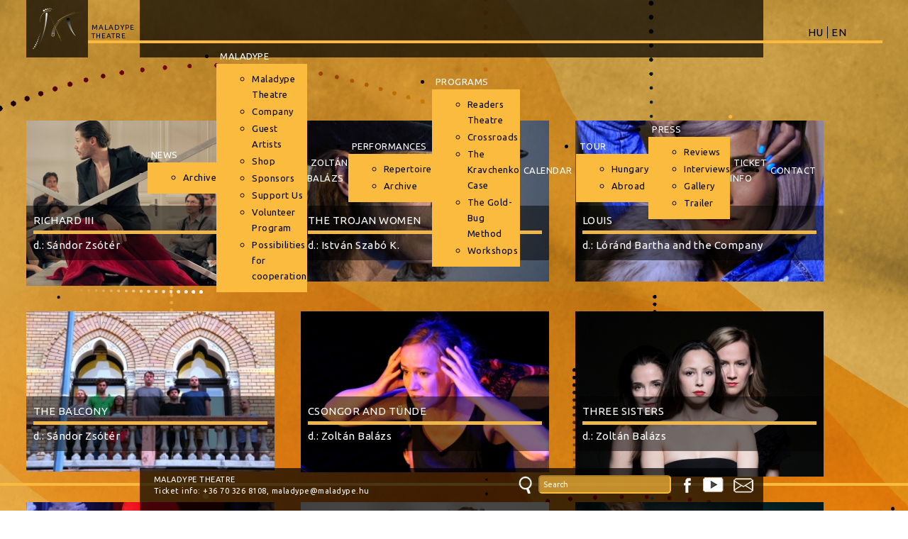

--- FILE ---
content_type: text/html; charset=utf-8
request_url: https://maladype.hu/en/performances/archive.html
body_size: 10196
content:
<!DOCTYPE html>
<html prefix="og: http://ogp.me/ns#" class="no-js" lang="">
    <head>
        <base href="https://maladype.hu/en/performances/archive.html" />
	<meta http-equiv="content-type" content="text/html; charset=utf-8" />
	<meta property="og:url" content="https://maladype.hu/en/performances/archive.html" />
	<meta property="og:type" content="website" />
	<meta property="og:title" content="Archive - Maladype Színház" />
	<meta name="twitter:card" content="summary" />
	<meta name="twitter:title" content="Archive - Maladype Színház" />
	<title>Archive - Maladype Színház</title>
	<link href="/en/performances/archive.html" rel="canonical" />
	<link href="https://maladype.hu/hu/eloadasok/archivum.html" rel="alternate" hreflang="hu-HU" />
	<link href="https://maladype.hu/en/performances/archive.html" rel="alternate" hreflang="en-GB" />
	<link href="/media/com_rstbox/css/engagebox.css?v=3.3.3" rel="stylesheet" type="text/css" />
	<link href="/media/plg_system_imageeffectck/css/imageeffectck.css?ver=2.2.4" rel="stylesheet" type="text/css" />
	<link href="/media/mod_languages/css/template.css?38758dabd80ff380580b6d0e050eb747" rel="stylesheet" type="text/css" />
	<link href="/modules/mod_maximenuck/themes/blank/css/maximenuck.php?monid=maximenuck118" rel="stylesheet" type="text/css" />
	<style type="text/css">

		#rstbox_1 .rstbox-close:hover {
			color: rgba(128, 128, 128, 1) !important;
		}	
	@media screen and (max-width: 524px) {#maximenuck118 .maximenumobiletogglericonck {display: block !important;font-size: 33px !important;text-align: right !important;padding-top: 10px !important;}#maximenuck118 .maximenumobiletogglerck + ul.maximenuck {display: none !important;}#maximenuck118 .maximenumobiletogglerck:checked + ul.maximenuck {display: block !important;}}@media screen and (max-width: 524px) {div#maximenuck118 ul.maximenuck li.maximenuck.nomobileck, div#maximenuck118 .maxipushdownck ul.maximenuck2 li.maximenuck.nomobileck { display: none !important; }}@media screen and (min-width: 525px) {div#maximenuck118 ul.maximenuck li.maximenuck.nodesktopck, div#maximenuck118 .maxipushdownck ul.maximenuck2 li.maximenuck.nodesktopck { display: none !important; }}
	</style>
	<script type="application/json" class="joomla-script-options new">{"csrf.token":"2e2b4ef60c5b9290a19333b3baee0909","system.paths":{"root":"","base":""}}</script>
	<script src="/media/jui/js/jquery.min.js?38758dabd80ff380580b6d0e050eb747" type="text/javascript"></script>
	<script src="/media/jui/js/jquery-noconflict.js?38758dabd80ff380580b6d0e050eb747" type="text/javascript"></script>
	<script src="/media/jui/js/jquery-migrate.min.js?38758dabd80ff380580b6d0e050eb747" type="text/javascript"></script>
	<script src="/media/k2/assets/js/k2.frontend.js?v=2.10.2&b=20191212&sitepath=/" type="text/javascript"></script>
	<script src="/media/jui/js/bootstrap.min.js?38758dabd80ff380580b6d0e050eb747" type="text/javascript"></script>
	<script src="/media/system/js/core.js?38758dabd80ff380580b6d0e050eb747" type="text/javascript"></script>
	<script src="/media/com_rstbox/js/velocity.js?v=3.3.3" type="text/javascript"></script>
	<script src="/media/com_rstbox/js/velocity.ui.js?v=3.3.3" type="text/javascript"></script>
	<script src="/media/com_rstbox/js/engagebox.js?v=3.3.3" type="text/javascript"></script>
	<script src="/media/system/js/mootools-core.js?38758dabd80ff380580b6d0e050eb747" type="text/javascript"></script>
	<script src="/media/system/js/mootools-more.js?38758dabd80ff380580b6d0e050eb747" type="text/javascript"></script>
	<script src="/media/plg_system_imageeffectck/js/imageeffectck.js" type="text/javascript"></script>
	<script src="/media/jui/js/jquery.ui.core.min.js?38758dabd80ff380580b6d0e050eb747" type="text/javascript"></script>
	<script type="text/javascript">
jQuery(function($){ initTooltips(); $("body").on("subform-row-add", initTooltips); function initTooltips (event, container) { container = container || document;$(container).find(".hasTooltip").tooltip({"html": true,"container": "body"});} });
	</script>
	<link href="https://maladype.hu/hu/eloadasok/archivum.html" rel="alternate" hreflang="x-default" />

        <link href="/templates/maladype/css/normalize.min.css" rel="stylesheet" type="text/css">
        <link href="/templates/maladype/css/template.css?ver=20231221" rel="stylesheet" type="text/css">
        <link rel="apple-touch-icon" href="/templates/maladype/apple-touch-icon.png">
        <script src="/templates/maladype/js/vendor/modernizr-2.8.3.min.js"></script>
        <link rel="apple-touch-icon" sizes="57x57" href="/templates/maladype/favicons/apple-icon-57x57.png">
        <link rel="apple-touch-icon" sizes="60x60" href="/templates/maladype/favicons/apple-icon-60x60.png">
        <link rel="apple-touch-icon" sizes="72x72" href="/templates/maladype/favicons/apple-icon-72x72.png">
        <link rel="apple-touch-icon" sizes="76x76" href="/templates/maladype/favicons/apple-icon-76x76.png">
        <link rel="apple-touch-icon" sizes="114x114" href="/templates/maladype/favicons/apple-icon-114x114.png">
        <link rel="apple-touch-icon" sizes="120x120" href="/templates/maladype/favicons/apple-icon-120x120.png">
        <link rel="apple-touch-icon" sizes="144x144" href="/templates/maladype/favicons/apple-icon-144x144.png">
        <link rel="apple-touch-icon" sizes="152x152" href="/templates/maladype/favicons/apple-icon-152x152.png">
        <link rel="apple-touch-icon" sizes="180x180" href="/templates/maladype/favicons/apple-icon-180x180.png">
        <link rel="icon" type="image/png" sizes="192x192"  href="/templates/maladype/favicons/android-icon-192x192.png">
        <link rel="icon" type="image/png" sizes="32x32" href="/templates/maladype/favicons/favicon-32x32.png">
        <link rel="icon" type="image/png" sizes="96x96" href="/templates/maladype/favicons/favicon-96x96.png">
        <link rel="icon" type="image/png" sizes="16x16" href="/templates/maladype/favicons/favicon-16x16.png">
        <link rel="manifest" href="/templates/maladype/favicons/manifest.json">
        <meta name="msapplication-TileColor" content="#ffffff">
        <meta name="msapplication-TileImage" content="/templates/maladype/favicons/ms-icon-144x144.png">
        <meta name="theme-color" content="#ffffff">

<!-- Google Tag Manager -->
<script>(function(w,d,s,l,i){w[l]=w[l]||[];w[l].push({'gtm.start':
new Date().getTime(),event:'gtm.js'});var f=d.getElementsByTagName(s)[0],
j=d.createElement(s),dl=l!='dataLayer'?'&l='+l:'';j.async=true;j.src=
'https://www.googletagmanager.com/gtm.js?id='+i+dl;f.parentNode.insertBefore(j,f);
})(window,document,'script','dataLayer','GTM-WMWF4F77');</script>
<!-- End Google Tag Manager -->
          
    </head>
    <body class=" eloadasok">
<!-- Google Tag Manager (noscript) -->
<noscript><iframe src="https://www.googletagmanager.com/ns.html?id=GTM-WMWF4F77"
height="0" width="0" style="display:none;visibility:hidden"></iframe></noscript>
<!-- End Google Tag Manager (noscript) -->          
        <div class="wrapper">
            <header class="clearfix">
                <div class="logo">
                    <a href="/index.php"><img src="/templates/maladype/images/maladype-logo.png" width="87" height="81" alt="Maladype Színház" ></a>
                </div>
                <div class="title">
                    <a href="/index.php">
                        

<div class="custom"  >
	Maladype<br />Theatre</div>

                    </a>
                </div>
                <div class="menu-top">
                                        
			<!--[if lte IE 7]>
			<link href="/modules/mod_maximenuck/themes/blank/css/ie7.css" rel="stylesheet" type="text/css" />
			<![endif]--><!-- debut Maximenu CK -->
	<div class="maximenuckh ltr" id="maximenuck118" style="z-index:10;">
			<label for="maximenuck118-maximenumobiletogglerck" class="maximenumobiletogglericonck" style="display:none;">&#x2261;</label><input id="maximenuck118-maximenumobiletogglerck" class="maximenumobiletogglerck" type="checkbox" style="display:none;"/>			<ul itemscope itemtype="http://www.schema.org/SiteNavigationElement" class=" maximenuck">
								<li itemprop="name" data-level="1" class="maximenuck item227 first parent level1 " style="z-index : 12000;" ><a itemprop="url"  data-hover="News" class="maximenuck " href="/en/"><span class="titreck"  data-hover="News"><span class="titreck-text"><span class="titreck-title">News</span></span></span></a>
	<div class="floatck" style=""><div class="maxidrop-main" style=""><div class="maximenuck2 first " >
	<ul class="maximenuck2"><li itemprop="name" data-level="2" class="maximenuck item228 first last level2 " style="z-index : 11999;" ><a itemprop="url"  data-hover="Archive" class="maximenuck " href="/en/news/archive.html"><span class="titreck"  data-hover="Archive"><span class="titreck-text"><span class="titreck-title">Archive</span></span></span></a>
	</li>
	</ul>
	</div></div></div>
	</li><li itemprop="name" data-level="1" class="maximenuck headingck item229 parent level1 " style="z-index : 11998;" ><span  data-hover="Maladype" class="separator "><span class="titreck"  data-hover="Maladype"><span class="titreck-text"><span class="titreck-title">Maladype</span></span></span></span>
	<div class="floatck" style=""><div class="maxidrop-main" style=""><div class="maximenuck2 first " >
	<ul class="maximenuck2"><li itemprop="name" data-level="2" class="maximenuck item230 first level2 " style="z-index : 11997;" ><a itemprop="url"  data-hover="Maladype Theatre" class="maximenuck " href="/en/maladype-en/maladype-theatre.html"><span class="titreck"  data-hover="Maladype Theatre"><span class="titreck-text"><span class="titreck-title">Maladype Theatre</span></span></span></a>
		</li><li itemprop="name" data-level="2" class="maximenuck item231 parent level2 " style="z-index : 11996;" ><a itemprop="url"  data-hover="Company" class="maximenuck " href="/en/maladype-en/company.html"><span class="titreck"  data-hover="Company"><span class="titreck-text"><span class="titreck-title">Company</span></span></span></a>
	<div class="floatck" style=""><div class="maxidrop-main" style=""><div class="maximenuck2 first " >
	<ul class="maximenuck2"><li itemprop="name" data-level="3" class="maximenuck item232 first level3 " style="z-index : 11995;" ><a itemprop="url"  data-hover="Zsuzsanna Juraszek" class="maximenuck " href="/en/maladype-en/company/zsuzsanna-juraszek.html"><span class="titreck"  data-hover="Zsuzsanna Juraszek"><span class="titreck-text"><span class="titreck-title">Zsuzsanna Juraszek</span></span></span></a>
		</li><li itemprop="name" data-level="3" class="maximenuck item425 level3 " style="z-index : 11994;" ><a itemprop="url"  data-hover="Brigitta Dőry" class="maximenuck " href="/en/maladype-en/company/brigitta-dory.html"><span class="titreck"  data-hover="Brigitta Dőry"><span class="titreck-text"><span class="titreck-title">Brigitta Dőry</span></span></span></a>
		</li><li itemprop="name" data-level="3" class="maximenuck item426 level3 " style="z-index : 11993;" ><a itemprop="url"  data-hover="Brigitta Erőss" class="maximenuck " href="/en/maladype-en/company/brigitta-eross.html"><span class="titreck"  data-hover="Brigitta Erőss"><span class="titreck-text"><span class="titreck-title">Brigitta Erőss</span></span></span></a>
		</li><li itemprop="name" data-level="3" class="maximenuck item427 level3 " style="z-index : 11992;" ><a itemprop="url"  data-hover="Zoltán Pál" class="maximenuck " href="/en/maladype-en/company/zoltan-pal.html"><span class="titreck"  data-hover="Zoltán Pál"><span class="titreck-text"><span class="titreck-title">Zoltán Pál</span></span></span></a>
		</li><li itemprop="name" data-level="3" class="maximenuck item428 level3 " style="z-index : 11991;" ><a itemprop="url"  data-hover="Simon Jáger" class="maximenuck " href="/en/maladype-en/company/simon-jager.html"><span class="titreck"  data-hover="Simon Jáger"><span class="titreck-text"><span class="titreck-title">Simon Jáger</span></span></span></a>
		</li><li itemprop="name" data-level="3" class="maximenuck item429 level3 " style="z-index : 11990;" ><a itemprop="url"  data-hover="Andrea Lukács Ivett" class="maximenuck " href="/en/maladype-en/company/andrea-lukacs-ivett.html"><span class="titreck"  data-hover="Andrea Lukács Ivett"><span class="titreck-text"><span class="titreck-title">Andrea Lukács Ivett</span></span></span></a>
		</li><li itemprop="name" data-level="3" class="maximenuck item430 level3 " style="z-index : 11989;" ><a itemprop="url"  data-hover="Gáspár Mesés" class="maximenuck " href="/en/maladype-en/company/gaspar-meses.html"><span class="titreck"  data-hover="Gáspár Mesés"><span class="titreck-text"><span class="titreck-title">Gáspár Mesés</span></span></span></a>
		</li><li itemprop="name" data-level="3" class="maximenuck item431 level3 " style="z-index : 11988;" ><a itemprop="url"  data-hover="Lilla Zsenák" class="maximenuck " href="/en/maladype-en/company/lilla-zsenak.html"><span class="titreck"  data-hover="Lilla Zsenák"><span class="titreck-text"><span class="titreck-title">Lilla Zsenák</span></span></span></a>
		</li><li itemprop="name" data-level="3" class="maximenuck item233 level3 " style="z-index : 11987;" ><a itemprop="url"  data-hover="Sylvia Huszár" class="maximenuck " href="/en/maladype-en/company/sylvia-huszar.html"><span class="titreck"  data-hover="Sylvia Huszár"><span class="titreck-text"><span class="titreck-title">Sylvia Huszár</span></span></span></a>
		</li><li itemprop="name" data-level="3" class="maximenuck item234 level3 " style="z-index : 11986;" ><a itemprop="url"  data-hover="Kornél Ádám" class="maximenuck " href="/en/maladype-en/company/kornel-adam.html"><span class="titreck"  data-hover="Kornél Ádám"><span class="titreck-text"><span class="titreck-title">Kornél Ádám</span></span></span></a>
		</li><li itemprop="name" data-level="3" class="maximenuck item237 level3 " style="z-index : 11985;" ><a itemprop="url"  data-hover="Zoltán Balázs" class="maximenuck " href="/en/maladype-en/company/zoltan-balazs.html"><span class="titreck"  data-hover="Zoltán Balázs"><span class="titreck-text"><span class="titreck-title">Zoltán Balázs</span></span></span></a>
		</li><li itemprop="name" data-level="3" class="maximenuck item238 level3 " style="z-index : 11984;" ><a itemprop="url"  data-hover="Lóránd Bartha" class="maximenuck " href="/en/maladype-en/company/lorand-bartha.html"><span class="titreck"  data-hover="Lóránd Bartha"><span class="titreck-text"><span class="titreck-title">Lóránd Bartha</span></span></span></a>
		</li><li itemprop="name" data-level="3" class="maximenuck item392 level3 " style="z-index : 11983;" ><a itemprop="url"  data-hover="Fanni Sólyom-Nagy" class="maximenuck " href="/en/maladype-en/company/fanni-solyom-nagy.html"><span class="titreck"  data-hover="Fanni Sólyom-Nagy"><span class="titreck-text"><span class="titreck-title">Fanni Sólyom-Nagy</span></span></span></a>
		</li><li itemprop="name" data-level="3" class="maximenuck item240 level3 " style="z-index : 11982;" ><a itemprop="url"  data-hover="Kata Tarján" class="maximenuck " href="/en/maladype-en/company/kata-tarjan.html"><span class="titreck"  data-hover="Kata Tarján"><span class="titreck-text"><span class="titreck-title">Kata Tarján</span></span></span></a>
		</li><li itemprop="name" data-level="3" class="maximenuck item241 level3 " style="z-index : 11981;" ><a itemprop="url"  data-hover="Zsolt Oláh" class="maximenuck " href="/en/maladype-en/company/zsolt-olah.html"><span class="titreck"  data-hover="Zsolt Oláh"><span class="titreck-text"><span class="titreck-title">Zsolt Oláh</span></span></span></a>
		</li><li itemprop="name" data-level="3" class="maximenuck item242 level3 " style="z-index : 11980;" ><a itemprop="url"  data-hover="Katalin Balázs" class="maximenuck " href="/en/maladype-en/company/katalin-balazs.html"><span class="titreck"  data-hover="Katalin Balázs"><span class="titreck-text"><span class="titreck-title">Katalin Balázs</span></span></span></a>
		</li><li itemprop="name" data-level="3" class="maximenuck item243 last level3 " style="z-index : 11979;" ><a itemprop="url"  data-hover="Zsófia Sztranyák" class="maximenuck " href="/en/maladype-en/company/zsofia-sztranyak.html"><span class="titreck"  data-hover="Zsófia Sztranyák"><span class="titreck-text"><span class="titreck-title">Zsófia Sztranyák</span></span></span></a>
	</li>
	</ul>
	</div></div></div>
	</li><li itemprop="name" data-level="2" class="maximenuck item244 level2 " style="z-index : 11978;" ><a itemprop="url"  data-hover="Guest Artists" class="maximenuck " href="/en/maladype-en/guest-artists.html"><span class="titreck"  data-hover="Guest Artists"><span class="titreck-text"><span class="titreck-title">Guest Artists</span></span></span></a>
		</li><li itemprop="name" data-level="2" class="maximenuck item246 parent level2 " style="z-index : 11977;" ><a itemprop="url"  data-hover="Shop" class="maximenuck " href="/en/maladype-en/shop.html"><span class="titreck"  data-hover="Shop"><span class="titreck-text"><span class="titreck-title">Shop</span></span></span></a>
	<div class="floatck" style=""><div class="maxidrop-main" style=""><div class="maximenuck2 first " >
	<ul class="maximenuck2"><li itemprop="name" data-level="3" class="maximenuck item376 first level3 " style="z-index : 11976;" ><a itemprop="url"  data-hover="Maladype 10 years" class="maximenuck " href="/en/maladype-en/shop/maladype-10-years.html"><span class="titreck"  data-hover="Maladype 10 years"><span class="titreck-text"><span class="titreck-title">Maladype 10 years</span></span></span></a>
		</li><li itemprop="name" data-level="3" class="maximenuck item375 last level3 " style="z-index : 11975;" ><a itemprop="url"  data-hover="Victor Kravchenko: I Chose Freedom" class="maximenuck " href="/en/maladype-en/shop/victor-kravchenko-i-chose-freedom.html"><span class="titreck"  data-hover="Victor Kravchenko: I Chose Freedom"><span class="titreck-text"><span class="titreck-title">Victor Kravchenko: I Chose Freedom</span></span></span></a>
	</li>
	</ul>
	</div></div></div>
	</li><li itemprop="name" data-level="2" class="maximenuck item245 parent level2 " style="z-index : 11974;" ><a itemprop="url"  data-hover="Sponsors" class="maximenuck " href="/en/maladype-en/sponsors.html"><span class="titreck"  data-hover="Sponsors"><span class="titreck-text"><span class="titreck-title">Sponsors</span></span></span></a>
	<div class="floatck" style=""><div class="maxidrop-main" style=""><div class="maximenuck2 first " >
	<ul class="maximenuck2"><li itemprop="name" data-level="3" class="maximenuck item368 first level3 " style="z-index : 11973;" ><a itemprop="url"  data-hover="Zoltán Borbély" class="maximenuck " href="/en/maladype-en/sponsors/zoltan-borbely.html"><span class="titreck"  data-hover="Zoltán Borbély"><span class="titreck-text"><span class="titreck-title">Zoltán Borbély</span></span></span></a>
		</li><li itemprop="name" data-level="3" class="maximenuck item369 level3 " style="z-index : 11972;" ><a itemprop="url"  data-hover="Zoltán Borics" class="maximenuck " href="/en/maladype-en/sponsors/zoltan-borics.html"><span class="titreck"  data-hover="Zoltán Borics"><span class="titreck-text"><span class="titreck-title">Zoltán Borics</span></span></span></a>
		</li><li itemprop="name" data-level="3" class="maximenuck item370 level3 " style="z-index : 11971;" ><a itemprop="url"  data-hover="Krisztina Horváth" class="maximenuck " href="/en/maladype-en/sponsors/krisztina-horvath.html"><span class="titreck"  data-hover="Krisztina Horváth"><span class="titreck-text"><span class="titreck-title">Krisztina Horváth</span></span></span></a>
		</li><li itemprop="name" data-level="3" class="maximenuck item371 level3 " style="z-index : 11970;" ><a itemprop="url"  data-hover="Júlia Király" class="maximenuck " href="/en/maladype-en/sponsors/julia-kiraly.html"><span class="titreck"  data-hover="Júlia Király"><span class="titreck-text"><span class="titreck-title">Júlia Király</span></span></span></a>
		</li><li itemprop="name" data-level="3" class="maximenuck item372 level3 " style="z-index : 11969;" ><a itemprop="url"  data-hover="Judit Tóth" class="maximenuck " href="/en/maladype-en/sponsors/judit-toth.html"><span class="titreck"  data-hover="Judit Tóth"><span class="titreck-text"><span class="titreck-title">Judit Tóth</span></span></span></a>
		</li><li itemprop="name" data-level="3" class="maximenuck item394 last level3 " style="z-index : 11968;" ><a itemprop="url"  data-hover="dr. Gábor Horváth" class="maximenuck " href="/en/maladype-en/sponsors/dr-gabor-horvath.html"><span class="titreck"  data-hover="dr. Gábor Horváth"><span class="titreck-text"><span class="titreck-title">dr. Gábor Horváth</span></span></span></a>
	</li>
	</ul>
	</div></div></div>
	</li><li itemprop="name" data-level="2" class="maximenuck item321 level2 " style="z-index : 11967;" ><a itemprop="url"  data-hover="Support Us" class="maximenuck " href="/en/maladype-en/support-us.html"><span class="titreck"  data-hover="Support Us"><span class="titreck-text"><span class="titreck-title">Support Us</span></span></span></a>
		</li><li itemprop="name" data-level="2" class="maximenuck item322 level2 " style="z-index : 11966;" ><a itemprop="url"  data-hover="Volunteer Program" class="maximenuck " href="/en/maladype-en/volunteer-program.html"><span class="titreck"  data-hover="Volunteer Program"><span class="titreck-text"><span class="titreck-title">Volunteer Program</span></span></span></a>
		</li><li itemprop="name" data-level="2" class="maximenuck item336 last level2 " style="z-index : 11965;" ><a itemprop="url"  data-hover="Possibilities for cooperation" class="maximenuck " href="/en/maladype-en/possibilities.html"><span class="titreck"  data-hover="Possibilities for cooperation"><span class="titreck-text"><span class="titreck-title">Possibilities for cooperation</span></span></span></a>
	</li>
	</ul>
	</div></div></div>
	</li><li itemprop="name" data-level="1" class="maximenuck item317 level1 " style="z-index : 11964;" ><a itemprop="url"  data-hover="Zoltán Balázs" class="maximenuck " href="https://balazs-zoltan.com/en" target="_blank" ><span class="titreck"  data-hover="Zoltán Balázs"><span class="titreck-text"><span class="titreck-title">Zoltán Balázs</span></span></span></a>
		</li><li itemprop="name" data-level="1" class="maximenuck headingck item247 active parent level1 " style="z-index : 11963;" ><span  data-hover="Performances" class="separator "><span class="titreck"  data-hover="Performances"><span class="titreck-text"><span class="titreck-title">Performances</span></span></span></span>
	<div class="floatck" style=""><div class="maxidrop-main" style=""><div class="maximenuck2 first " >
	<ul class="maximenuck2"><li itemprop="name" data-level="2" class="maximenuck item285 first level2 " style="z-index : 11962;" ><a itemprop="url"  data-hover="Repertoire" class="maximenuck " href="/en/performances/repertoire.html"><span class="titreck"  data-hover="Repertoire"><span class="titreck-text"><span class="titreck-title">Repertoire</span></span></span></a>
		</li><li itemprop="name" data-level="2" class="maximenuck item286 current active first last level2 " style="z-index : 11961;" ><a itemprop="url"  data-hover="Archive" class="maximenuck " href="/en/performances/archive.html"><span class="titreck"  data-hover="Archive"><span class="titreck-text"><span class="titreck-title">Archive</span></span></span></a>
	</li>
	</ul>
	</div></div></div>
	</li><li itemprop="name" data-level="1" class="maximenuck headingck item248 first parent level1 " style="z-index : 11960;" ><span  data-hover="Programs" class="separator "><span class="titreck"  data-hover="Programs"><span class="titreck-text"><span class="titreck-title">Programs</span></span></span></span>
	<div class="floatck" style=""><div class="maxidrop-main" style=""><div class="maximenuck2 first " >
	<ul class="maximenuck2"><li itemprop="name" data-level="2" class="maximenuck item251 first level2 " style="z-index : 11959;" ><a itemprop="url"  data-hover="Readers Theatre" class="maximenuck " href="/en/programs/readers-theatre.html"><span class="titreck"  data-hover="Readers Theatre"><span class="titreck-text"><span class="titreck-title">Readers Theatre</span></span></span></a>
		</li><li itemprop="name" data-level="2" class="maximenuck item252 level2 " style="z-index : 11958;" ><a itemprop="url"  data-hover="Crossroads" class="maximenuck " href="/en/programs/crossroads.html"><span class="titreck"  data-hover="Crossroads"><span class="titreck-text"><span class="titreck-title">Crossroads</span></span></span></a>
		</li><li itemprop="name" data-level="2" class="maximenuck item254 level2 " style="z-index : 11957;" ><a itemprop="url"  data-hover="The Kravchenko Case" class="maximenuck " href="/en/programs/the-kravchenko-case.html"><span class="titreck"  data-hover="The Kravchenko Case"><span class="titreck-text"><span class="titreck-title">The Kravchenko Case</span></span></span></a>
		</li><li itemprop="name" data-level="2" class="maximenuck item255 parent level2 " style="z-index : 11956;" ><a itemprop="url"  data-hover="The Gold-Bug Method" class="maximenuck " href="/en/programs/the-gold-bug-method.html"><span class="titreck"  data-hover="The Gold-Bug Method"><span class="titreck-text"><span class="titreck-title">The Gold-Bug Method</span></span></span></a>
	<div class="floatck" style=""><div class="maxidrop-main" style=""><div class="maximenuck2 first " >
	<ul class="maximenuck2"><li itemprop="name" data-level="3" class="maximenuck item380 first last level3 " style="z-index : 11955;" ><a itemprop="url"  data-hover="More information about the Gold-bug method" class="maximenuck " href="/en/programs/the-gold-bug-method/more-information-about-the-gold-bug-method.html"><span class="titreck"  data-hover="More information about the Gold-bug method"><span class="titreck-text"><span class="titreck-title">More information about the Gold-bug method</span></span></span></a>
	</li>
	</ul>
	</div></div></div>
	</li><li itemprop="name" data-level="2" class="maximenuck item256 parent last level2 " style="z-index : 11954;" ><a itemprop="url"  data-hover="Workshops" class="maximenuck " href="/en/programs/workshops.html"><span class="titreck"  data-hover="Workshops"><span class="titreck-text"><span class="titreck-title">Workshops</span></span></span></a>
	<div class="floatck" style=""><div class="maxidrop-main" style=""><div class="maximenuck2 first " >
	<ul class="maximenuck2"><li itemprop="name" data-level="3" class="maximenuck item389 first level3 " style="z-index : 11953;" ><a itemprop="url"  data-hover="Workshops led by Zoltán Balázs" class="maximenuck " href="/en/programs/workshops/workshops-led-by-zoltan-balazs.html"><span class="titreck"  data-hover="Workshops led by Zoltán Balázs"><span class="titreck-text"><span class="titreck-title">Workshops led by Zoltán Balázs</span></span></span></a>
		</li><li itemprop="name" data-level="3" class="maximenuck item390 last level3 " style="z-index : 11952;" ><a itemprop="url"  data-hover="Workshops led by Maladype actors" class="maximenuck " href="/en/programs/workshops/workshops-led-by-maladype-actors.html"><span class="titreck"  data-hover="Workshops led by Maladype actors"><span class="titreck-text"><span class="titreck-title">Workshops led by Maladype actors</span></span></span></a>
	</li>
	</ul>
	</div></div></div>
	</li>
	</ul>
	</div></div></div>
	</li><li itemprop="name" data-level="1" class="maximenuck item264 level1 " style="z-index : 11951;" ><a itemprop="url"  data-hover="Calendar" class="maximenuck " href="/en/calendar.html"><span class="titreck"  data-hover="Calendar"><span class="titreck-text"><span class="titreck-title">Calendar</span></span></span></a>
		</li><li itemprop="name" data-level="1" class="maximenuck item265 parent level1 " style="z-index : 11950;" ><a itemprop="url"  data-hover="Tour" class="maximenuck " href="/en/tour.html"><span class="titreck"  data-hover="Tour"><span class="titreck-text"><span class="titreck-title">Tour</span></span></span></a>
	<div class="floatck" style=""><div class="maxidrop-main" style=""><div class="maximenuck2 first " >
	<ul class="maximenuck2"><li itemprop="name" data-level="2" class="maximenuck item324 first level2 " style="z-index : 11949;" ><a itemprop="url"  data-hover="Hungary" class="maximenuck " href="/en/tour.html"><span class="titreck"  data-hover="Hungary"><span class="titreck-text"><span class="titreck-title">Hungary</span></span></span></a>
		</li><li itemprop="name" data-level="2" class="maximenuck item287 last level2 " style="z-index : 11948;" ><a itemprop="url"  data-hover="Abroad" class="maximenuck " href="/en/tour/abroad.html"><span class="titreck"  data-hover="Abroad"><span class="titreck-text"><span class="titreck-title">Abroad</span></span></span></a>
	</li>
	</ul>
	</div></div></div>
	</li><li itemprop="name" data-level="1" class="maximenuck headingck item266 parent level1 " style="z-index : 11947;" ><span  data-hover="Press" class="separator "><span class="titreck"  data-hover="Press"><span class="titreck-text"><span class="titreck-title">Press</span></span></span></span>
	<div class="floatck" style=""><div class="maxidrop-main" style=""><div class="maximenuck2 first " >
	<ul class="maximenuck2"><li itemprop="name" data-level="2" class="maximenuck item278 first level2 " style="z-index : 11946;" ><a itemprop="url"  data-hover="Reviews" class="maximenuck " href="/en/press/reviews.html"><span class="titreck"  data-hover="Reviews"><span class="titreck-text"><span class="titreck-title">Reviews</span></span></span></a>
		</li><li itemprop="name" data-level="2" class="maximenuck item449 first level2 " style="z-index : 11945;" ><a itemprop="url"  data-hover="Interviews" class="maximenuck " href="/en/press/interviews.html"><span class="titreck"  data-hover="Interviews"><span class="titreck-text"><span class="titreck-title">Interviews</span></span></span></a>
		</li><li itemprop="name" data-level="2" class="maximenuck item279 level2 " style="z-index : 11944;" ><a itemprop="url"  data-hover="Gallery" class="maximenuck " href="/en/press/gallery.html"><span class="titreck"  data-hover="Gallery"><span class="titreck-text"><span class="titreck-title">Gallery</span></span></span></a>
		</li><li itemprop="name" data-level="2" class="maximenuck item280 last level2 " style="z-index : 11943;" ><a itemprop="url"  data-hover="Trailer" class="maximenuck " href="/en/press/trailer.html"><span class="titreck"  data-hover="Trailer"><span class="titreck-text"><span class="titreck-title">Trailer</span></span></span></a>
	</li>
	</ul>
	</div></div></div>
	</li><li itemprop="name" data-level="1" class="maximenuck item282 level1 " style="z-index : 11942;" ><a itemprop="url"  data-hover="Ticket Info" class="maximenuck " href="/en/ticket-info.html"><span class="titreck"  data-hover="Ticket Info"><span class="titreck-text"><span class="titreck-title">Ticket Info</span></span></span></a>
		</li><li itemprop="name" data-level="1" class="maximenuck item283 last level1 " style="z-index : 11941;" ><a itemprop="url"  data-hover="Contact" class="maximenuck " href="/en/contact.html"><span class="titreck"  data-hover="Contact"><span class="titreck-text"><span class="titreck-title">Contact</span></span></span></a></li>            </ul>
    </div>
    <!-- fin maximenuCK -->

                                    </div>
                <div class="lang">
                    <div class="mod-languages">

	<ul class="lang-inline" dir="ltr">
						<li>
			<a href="/hu/eloadasok/archivum.html">
							HU						</a>
			</li>
											<li class="lang-active">
			<a href="https://maladype.hu/en/performances/archive.html">
							EN						</a>
			</li>
				</ul>

</div>

                </div>
                <div class="linea">&nbsp;</div>
            </header>
            <article>
                                                                <!-- Start K2 Category Layout -->
<div id="k2Container" class="itemListView  eloadasok">

	
	
		<!-- Blocks for current category and subcategories -->
	<div class="itemListCategoriesBlock">

		
		
	</div>
	
		<!-- Item list -->
	<div class="itemList">

				<!-- Leading items -->
		<div id="itemListLeading">
			
			
			<div class="itemContainer itemContainerLast" style="width:100.0%;">
				
<!-- Start K2 Item Layout -->
<div class="catItemView groupLeading catItemIsFeatured  eloadasok">

    <!-- Plugins: BeforeDisplay -->
    
    <!-- K2 Plugins: K2BeforeDisplay -->
    
    <div class="catItemHeader">
        
            </div>

    <!-- Plugins: AfterDisplayTitle -->
    
    <!-- K2 Plugins: K2AfterDisplayTitle -->
    
    
    <div class="catItemBody">

        <!-- Plugins: BeforeDisplayContent -->
        
        <!-- K2 Plugins: K2BeforeDisplayContent -->
        
                <!-- Item Image -->
        <div class="catItemImageBlock">
            <div class="info">
                <div class="title">
                    <a href="/en/performances/repertoire/richard-iii.html">
                        Richard III                    </a>
                </div>
                <div class="rendezte">d.: Sándor Zsótér</div>
            </div>
            <span class="catItemImage">
                <a href="/en/performances/repertoire/richard-iii.html" title="Richard III">
                    <img src="/media/k2/items/cache/2d8edb28c6792cb00bf850749758d146_M.jpg" alt="Richard III" style="width:350px; height:auto;" />
                </a>
            </span>
            <div class="clr"></div>
        </div>
        
        
        <div class="clr"></div>


        <!-- Plugins: AfterDisplayContent -->
        
        <!-- K2 Plugins: K2AfterDisplayContent -->
        
        <div class="clr"></div>
    </div>

    
    <div class="clr"></div>

    
    
    <div class="clr"></div>

    
    
    <div class="clr"></div>

    
    <!-- Plugins: AfterDisplay -->
    
    <!-- K2 Plugins: K2AfterDisplay -->
    
    <div class="clr"></div>
</div>
<!-- End K2 Item Layout -->
			</div>
									
			
			<div class="itemContainer itemContainerLast" style="width:100.0%;">
				
<!-- Start K2 Item Layout -->
<div class="catItemView groupLeading  eloadasok">

    <!-- Plugins: BeforeDisplay -->
    
    <!-- K2 Plugins: K2BeforeDisplay -->
    
    <div class="catItemHeader">
        
            </div>

    <!-- Plugins: AfterDisplayTitle -->
    
    <!-- K2 Plugins: K2AfterDisplayTitle -->
    
    
    <div class="catItemBody">

        <!-- Plugins: BeforeDisplayContent -->
        
        <!-- K2 Plugins: K2BeforeDisplayContent -->
        
                <!-- Item Image -->
        <div class="catItemImageBlock">
            <div class="info">
                <div class="title">
                    <a href="/en/performances/archive/the-trojan-women.html">
                        The Trojan Women                    </a>
                </div>
                <div class="rendezte">d.: István Szabó K.</div>
            </div>
            <span class="catItemImage">
                <a href="/en/performances/archive/the-trojan-women.html" title="Photo: B&eacute;la Ilovszky">
                    <img src="/media/k2/items/cache/3da8447cc2b0b8dd0833d10bacd40fcc_M.jpg" alt="Photo: B&eacute;la Ilovszky" style="width:350px; height:auto;" />
                </a>
            </span>
            <div class="clr"></div>
        </div>
        
        
        <div class="clr"></div>


        <!-- Plugins: AfterDisplayContent -->
        
        <!-- K2 Plugins: K2AfterDisplayContent -->
        
        <div class="clr"></div>
    </div>

    
    <div class="clr"></div>

    
    
    <div class="clr"></div>

    
    
    <div class="clr"></div>

    
    <!-- Plugins: AfterDisplay -->
    
    <!-- K2 Plugins: K2AfterDisplay -->
    
    <div class="clr"></div>
</div>
<!-- End K2 Item Layout -->
			</div>
									
			
			<div class="itemContainer itemContainerLast" style="width:100.0%;">
				
<!-- Start K2 Item Layout -->
<div class="catItemView groupLeading  eloadasok">

    <!-- Plugins: BeforeDisplay -->
    
    <!-- K2 Plugins: K2BeforeDisplay -->
    
    <div class="catItemHeader">
        
            </div>

    <!-- Plugins: AfterDisplayTitle -->
    
    <!-- K2 Plugins: K2AfterDisplayTitle -->
    
    
    <div class="catItemBody">

        <!-- Plugins: BeforeDisplayContent -->
        
        <!-- K2 Plugins: K2BeforeDisplayContent -->
        
                <!-- Item Image -->
        <div class="catItemImageBlock">
            <div class="info">
                <div class="title">
                    <a href="/en/performances/archive/louis.html">
                        Louis                    </a>
                </div>
                <div class="rendezte">d.: Lóránd Bartha and the Company</div>
            </div>
            <span class="catItemImage">
                <a href="/en/performances/archive/louis.html" title="Louis">
                    <img src="/media/k2/items/cache/4257b68e3c09bb55a21ec1fdaf244443_M.jpg" alt="Louis" style="width:350px; height:auto;" />
                </a>
            </span>
            <div class="clr"></div>
        </div>
        
        
        <div class="clr"></div>


        <!-- Plugins: AfterDisplayContent -->
        
        <!-- K2 Plugins: K2AfterDisplayContent -->
        
        <div class="clr"></div>
    </div>

    
    <div class="clr"></div>

    
    
    <div class="clr"></div>

    
    
    <div class="clr"></div>

    
    <!-- Plugins: AfterDisplay -->
    
    <!-- K2 Plugins: K2AfterDisplay -->
    
    <div class="clr"></div>
</div>
<!-- End K2 Item Layout -->
			</div>
									
			
			<div class="itemContainer itemContainerLast" style="width:100.0%;">
				
<!-- Start K2 Item Layout -->
<div class="catItemView groupLeading  eloadasok">

    <!-- Plugins: BeforeDisplay -->
    
    <!-- K2 Plugins: K2BeforeDisplay -->
    
    <div class="catItemHeader">
        
            </div>

    <!-- Plugins: AfterDisplayTitle -->
    
    <!-- K2 Plugins: K2AfterDisplayTitle -->
    
    
    <div class="catItemBody">

        <!-- Plugins: BeforeDisplayContent -->
        
        <!-- K2 Plugins: K2BeforeDisplayContent -->
        
                <!-- Item Image -->
        <div class="catItemImageBlock">
            <div class="info">
                <div class="title">
                    <a href="/en/performances/archive/the-balcony.html">
                        The Balcony                    </a>
                </div>
                <div class="rendezte">d.: Sándor Zsótér</div>
            </div>
            <span class="catItemImage">
                <a href="/en/performances/archive/the-balcony.html" title="The Balcony">
                    <img src="/media/k2/items/cache/c2dbc5c243b7b38409e1b37889680f52_M.jpg" alt="The Balcony" style="width:350px; height:auto;" />
                </a>
            </span>
            <div class="clr"></div>
        </div>
        
        
        <div class="clr"></div>


        <!-- Plugins: AfterDisplayContent -->
        
        <!-- K2 Plugins: K2AfterDisplayContent -->
        
        <div class="clr"></div>
    </div>

    
    <div class="clr"></div>

    
    
    <div class="clr"></div>

    
    
    <div class="clr"></div>

    
    <!-- Plugins: AfterDisplay -->
    
    <!-- K2 Plugins: K2AfterDisplay -->
    
    <div class="clr"></div>
</div>
<!-- End K2 Item Layout -->
			</div>
									
			
			<div class="itemContainer itemContainerLast" style="width:100.0%;">
				
<!-- Start K2 Item Layout -->
<div class="catItemView groupLeading  eloadasok">

    <!-- Plugins: BeforeDisplay -->
    
    <!-- K2 Plugins: K2BeforeDisplay -->
    
    <div class="catItemHeader">
        
            </div>

    <!-- Plugins: AfterDisplayTitle -->
    
    <!-- K2 Plugins: K2AfterDisplayTitle -->
    
    
    <div class="catItemBody">

        <!-- Plugins: BeforeDisplayContent -->
        
        <!-- K2 Plugins: K2BeforeDisplayContent -->
        
                <!-- Item Image -->
        <div class="catItemImageBlock">
            <div class="info">
                <div class="title">
                    <a href="/en/performances/archive/csongor-and-tunde.html">
                        Csongor and Tünde                    </a>
                </div>
                <div class="rendezte">d.: Zoltán Balázs</div>
            </div>
            <span class="catItemImage">
                <a href="/en/performances/archive/csongor-and-tunde.html" title="Csongor and T&uuml;nde">
                    <img src="/media/k2/items/cache/6179256b0179e0aa2d9a19da45f15fc0_M.jpg" alt="Csongor and T&uuml;nde" style="width:350px; height:auto;" />
                </a>
            </span>
            <div class="clr"></div>
        </div>
        
        
        <div class="clr"></div>


        <!-- Plugins: AfterDisplayContent -->
        
        <!-- K2 Plugins: K2AfterDisplayContent -->
        
        <div class="clr"></div>
    </div>

    
    <div class="clr"></div>

    
    
    <div class="clr"></div>

    
    
    <div class="clr"></div>

    
    <!-- Plugins: AfterDisplay -->
    
    <!-- K2 Plugins: K2AfterDisplay -->
    
    <div class="clr"></div>
</div>
<!-- End K2 Item Layout -->
			</div>
									
			
			<div class="itemContainer itemContainerLast" style="width:100.0%;">
				
<!-- Start K2 Item Layout -->
<div class="catItemView groupLeading  eloadasok">

    <!-- Plugins: BeforeDisplay -->
    
    <!-- K2 Plugins: K2BeforeDisplay -->
    
    <div class="catItemHeader">
        
            </div>

    <!-- Plugins: AfterDisplayTitle -->
    
    <!-- K2 Plugins: K2AfterDisplayTitle -->
    
    
    <div class="catItemBody">

        <!-- Plugins: BeforeDisplayContent -->
        
        <!-- K2 Plugins: K2BeforeDisplayContent -->
        
                <!-- Item Image -->
        <div class="catItemImageBlock">
            <div class="info">
                <div class="title">
                    <a href="/en/performances/archive/three-sisters.html">
                        Three Sisters                    </a>
                </div>
                <div class="rendezte">d.: Zoltán Balázs</div>
            </div>
            <span class="catItemImage">
                <a href="/en/performances/archive/three-sisters.html" title="Three Sisters">
                    <img src="/media/k2/items/cache/22b5b3b0334d4500edf03be1a111fda9_M.jpg" alt="Three Sisters" style="width:350px; height:auto;" />
                </a>
            </span>
            <div class="clr"></div>
        </div>
        
        
        <div class="clr"></div>


        <!-- Plugins: AfterDisplayContent -->
        
        <!-- K2 Plugins: K2AfterDisplayContent -->
        
        <div class="clr"></div>
    </div>

    
    <div class="clr"></div>

    
    
    <div class="clr"></div>

    
    
    <div class="clr"></div>

    
    <!-- Plugins: AfterDisplay -->
    
    <!-- K2 Plugins: K2AfterDisplay -->
    
    <div class="clr"></div>
</div>
<!-- End K2 Item Layout -->
			</div>
									
			
			<div class="itemContainer itemContainerLast" style="width:100.0%;">
				
<!-- Start K2 Item Layout -->
<div class="catItemView groupLeading  eloadasok">

    <!-- Plugins: BeforeDisplay -->
    
    <!-- K2 Plugins: K2BeforeDisplay -->
    
    <div class="catItemHeader">
        
            </div>

    <!-- Plugins: AfterDisplayTitle -->
    
    <!-- K2 Plugins: K2AfterDisplayTitle -->
    
    
    <div class="catItemBody">

        <!-- Plugins: BeforeDisplayContent -->
        
        <!-- K2 Plugins: K2BeforeDisplayContent -->
        
                <!-- Item Image -->
        <div class="catItemImageBlock">
            <div class="info">
                <div class="title">
                    <a href="/en/performances/archive/dada-cabaret.html">
                        Dada Cabaret                    </a>
                </div>
                <div class="rendezte">d.: Zoltán Balázs</div>
            </div>
            <span class="catItemImage">
                <a href="/en/performances/archive/dada-cabaret.html" title="Dada Cabaret">
                    <img src="/media/k2/items/cache/0e0e83a31054e8919990f9e9c3a6da47_M.jpg" alt="Dada Cabaret" style="width:350px; height:auto;" />
                </a>
            </span>
            <div class="clr"></div>
        </div>
        
        
        <div class="clr"></div>


        <!-- Plugins: AfterDisplayContent -->
        
        <!-- K2 Plugins: K2AfterDisplayContent -->
        
        <div class="clr"></div>
    </div>

    
    <div class="clr"></div>

    
    
    <div class="clr"></div>

    
    
    <div class="clr"></div>

    
    <!-- Plugins: AfterDisplay -->
    
    <!-- K2 Plugins: K2AfterDisplay -->
    
    <div class="clr"></div>
</div>
<!-- End K2 Item Layout -->
			</div>
									
			
			<div class="itemContainer itemContainerLast" style="width:100.0%;">
				
<!-- Start K2 Item Layout -->
<div class="catItemView groupLeading  eloadasok">

    <!-- Plugins: BeforeDisplay -->
    
    <!-- K2 Plugins: K2BeforeDisplay -->
    
    <div class="catItemHeader">
        
            </div>

    <!-- Plugins: AfterDisplayTitle -->
    
    <!-- K2 Plugins: K2AfterDisplayTitle -->
    
    
    <div class="catItemBody">

        <!-- Plugins: BeforeDisplayContent -->
        
        <!-- K2 Plugins: K2BeforeDisplayContent -->
        
                <!-- Item Image -->
        <div class="catItemImageBlock">
            <div class="info">
                <div class="title">
                    <a href="/en/performances/archive/out-let.html">
                        Out-Let                    </a>
                </div>
                <div class="rendezte">d.: Ágota Szilágyi and Erika Tankó</div>
            </div>
            <span class="catItemImage">
                <a href="/en/performances/archive/out-let.html" title="Out-Let">
                    <img src="/media/k2/items/cache/0f18514092300971a1d9467fe5706101_M.jpg" alt="Out-Let" style="width:350px; height:auto;" />
                </a>
            </span>
            <div class="clr"></div>
        </div>
        
        
        <div class="clr"></div>


        <!-- Plugins: AfterDisplayContent -->
        
        <!-- K2 Plugins: K2AfterDisplayContent -->
        
        <div class="clr"></div>
    </div>

    
    <div class="clr"></div>

    
    
    <div class="clr"></div>

    
    
    <div class="clr"></div>

    
    <!-- Plugins: AfterDisplay -->
    
    <!-- K2 Plugins: K2AfterDisplay -->
    
    <div class="clr"></div>
</div>
<!-- End K2 Item Layout -->
			</div>
									
			
			<div class="itemContainer itemContainerLast" style="width:100.0%;">
				
<!-- Start K2 Item Layout -->
<div class="catItemView groupLeading  eloadasok">

    <!-- Plugins: BeforeDisplay -->
    
    <!-- K2 Plugins: K2BeforeDisplay -->
    
    <div class="catItemHeader">
        
            </div>

    <!-- Plugins: AfterDisplayTitle -->
    
    <!-- K2 Plugins: K2AfterDisplayTitle -->
    
    
    <div class="catItemBody">

        <!-- Plugins: BeforeDisplayContent -->
        
        <!-- K2 Plugins: K2BeforeDisplayContent -->
        
                <!-- Item Image -->
        <div class="catItemImageBlock">
            <div class="info">
                <div class="title">
                    <a href="/en/performances/archive/great-sound-in-the-rush.html">
                        Great Sound in the Rush                    </a>
                </div>
                <div class="rendezte">d.: Zoltán Balázs</div>
            </div>
            <span class="catItemImage">
                <a href="/en/performances/archive/great-sound-in-the-rush.html" title="Great Sound in the Rush">
                    <img src="/media/k2/items/cache/afb2f0b609b92600310905cf1a1820fe_M.jpg" alt="Great Sound in the Rush" style="width:350px; height:auto;" />
                </a>
            </span>
            <div class="clr"></div>
        </div>
        
        
        <div class="clr"></div>


        <!-- Plugins: AfterDisplayContent -->
        
        <!-- K2 Plugins: K2AfterDisplayContent -->
        
        <div class="clr"></div>
    </div>

    
    <div class="clr"></div>

    
    
    <div class="clr"></div>

    
    
    <div class="clr"></div>

    
    <!-- Plugins: AfterDisplay -->
    
    <!-- K2 Plugins: K2AfterDisplay -->
    
    <div class="clr"></div>
</div>
<!-- End K2 Item Layout -->
			</div>
									
			
			<div class="itemContainer itemContainerLast" style="width:100.0%;">
				
<!-- Start K2 Item Layout -->
<div class="catItemView groupLeading  eloadasok">

    <!-- Plugins: BeforeDisplay -->
    
    <!-- K2 Plugins: K2BeforeDisplay -->
    
    <div class="catItemHeader">
        
            </div>

    <!-- Plugins: AfterDisplayTitle -->
    
    <!-- K2 Plugins: K2AfterDisplayTitle -->
    
    
    <div class="catItemBody">

        <!-- Plugins: BeforeDisplayContent -->
        
        <!-- K2 Plugins: K2BeforeDisplayContent -->
        
                <!-- Item Image -->
        <div class="catItemImageBlock">
            <div class="info">
                <div class="title">
                    <a href="/en/performances/archive/ernellas-at-wolfs.html">
                        Ernella&#039;s at Wolf&#039;s                    </a>
                </div>
                <div class="rendezte">d.: Szabolcs Hajdu</div>
            </div>
            <span class="catItemImage">
                <a href="/en/performances/archive/ernellas-at-wolfs.html" title="Ernella&amp;#039;s at Wolf&amp;#039;s">
                    <img src="/media/k2/items/cache/e2dc343852dcc66e453f7f9901577ec5_M.jpg" alt="Ernella&amp;#039;s at Wolf&amp;#039;s" style="width:350px; height:auto;" />
                </a>
            </span>
            <div class="clr"></div>
        </div>
        
        
        <div class="clr"></div>


        <!-- Plugins: AfterDisplayContent -->
        
        <!-- K2 Plugins: K2AfterDisplayContent -->
        
        <div class="clr"></div>
    </div>

    
    <div class="clr"></div>

    
    
    <div class="clr"></div>

    
    
    <div class="clr"></div>

    
    <!-- Plugins: AfterDisplay -->
    
    <!-- K2 Plugins: K2AfterDisplay -->
    
    <div class="clr"></div>
</div>
<!-- End K2 Item Layout -->
			</div>
									
			
			<div class="itemContainer itemContainerLast" style="width:100.0%;">
				
<!-- Start K2 Item Layout -->
<div class="catItemView groupLeading  eloadasok">

    <!-- Plugins: BeforeDisplay -->
    
    <!-- K2 Plugins: K2BeforeDisplay -->
    
    <div class="catItemHeader">
        
            </div>

    <!-- Plugins: AfterDisplayTitle -->
    
    <!-- K2 Plugins: K2AfterDisplayTitle -->
    
    
    <div class="catItemBody">

        <!-- Plugins: BeforeDisplayContent -->
        
        <!-- K2 Plugins: K2BeforeDisplayContent -->
        
                <!-- Item Image -->
        <div class="catItemImageBlock">
            <div class="info">
                <div class="title">
                    <a href="/en/performances/archive/exercises-in-style.html">
                        Exercises in Style                    </a>
                </div>
                <div class="rendezte">d.: Zoltán Balázs</div>
            </div>
            <span class="catItemImage">
                <a href="/en/performances/archive/exercises-in-style.html" title="Exercises in Style">
                    <img src="/media/k2/items/cache/18ff4d910cedae8e6e6069cb21af4163_M.jpg" alt="Exercises in Style" style="width:350px; height:auto;" />
                </a>
            </span>
            <div class="clr"></div>
        </div>
        
        
        <div class="clr"></div>


        <!-- Plugins: AfterDisplayContent -->
        
        <!-- K2 Plugins: K2AfterDisplayContent -->
        
        <div class="clr"></div>
    </div>

    
    <div class="clr"></div>

    
    
    <div class="clr"></div>

    
    
    <div class="clr"></div>

    
    <!-- Plugins: AfterDisplay -->
    
    <!-- K2 Plugins: K2AfterDisplay -->
    
    <div class="clr"></div>
</div>
<!-- End K2 Item Layout -->
			</div>
									
			
			<div class="itemContainer itemContainerLast" style="width:100.0%;">
				
<!-- Start K2 Item Layout -->
<div class="catItemView groupLeading  eloadasok">

    <!-- Plugins: BeforeDisplay -->
    
    <!-- K2 Plugins: K2BeforeDisplay -->
    
    <div class="catItemHeader">
        
            </div>

    <!-- Plugins: AfterDisplayTitle -->
    
    <!-- K2 Plugins: K2AfterDisplayTitle -->
    
    
    <div class="catItemBody">

        <!-- Plugins: BeforeDisplayContent -->
        
        <!-- K2 Plugins: K2BeforeDisplayContent -->
        
                <!-- Item Image -->
        <div class="catItemImageBlock">
            <div class="info">
                <div class="title">
                    <a href="/en/performances/archive/roberto-zucco.html">
                        Roberto Zucco                    </a>
                </div>
                <div class="rendezte">d.: Ivica Buljan</div>
            </div>
            <span class="catItemImage">
                <a href="/en/performances/archive/roberto-zucco.html" title="Roberto Zucco">
                    <img src="/media/k2/items/cache/717c6fb0dff4b7bf3cb4cc45603e902e_M.jpg" alt="Roberto Zucco" style="width:350px; height:auto;" />
                </a>
            </span>
            <div class="clr"></div>
        </div>
        
        
        <div class="clr"></div>


        <!-- Plugins: AfterDisplayContent -->
        
        <!-- K2 Plugins: K2AfterDisplayContent -->
        
        <div class="clr"></div>
    </div>

    
    <div class="clr"></div>

    
    
    <div class="clr"></div>

    
    
    <div class="clr"></div>

    
    <!-- Plugins: AfterDisplay -->
    
    <!-- K2 Plugins: K2AfterDisplay -->
    
    <div class="clr"></div>
</div>
<!-- End K2 Item Layout -->
			</div>
									
			
			<div class="itemContainer itemContainerLast" style="width:100.0%;">
				
<!-- Start K2 Item Layout -->
<div class="catItemView groupLeading  eloadasok">

    <!-- Plugins: BeforeDisplay -->
    
    <!-- K2 Plugins: K2BeforeDisplay -->
    
    <div class="catItemHeader">
        
            </div>

    <!-- Plugins: AfterDisplayTitle -->
    
    <!-- K2 Plugins: K2AfterDisplayTitle -->
    
    
    <div class="catItemBody">

        <!-- Plugins: BeforeDisplayContent -->
        
        <!-- K2 Plugins: K2BeforeDisplayContent -->
        
                <!-- Item Image -->
        <div class="catItemImageBlock">
            <div class="info">
                <div class="title">
                    <a href="/en/performances/archive/macbeth-anatomy.html">
                        Macbeth/Anatomy                    </a>
                </div>
                <div class="rendezte">d.: Zoltán Balázs</div>
            </div>
            <span class="catItemImage">
                <a href="/en/performances/archive/macbeth-anatomy.html" title="Macbeth/Anatomy">
                    <img src="/media/k2/items/cache/d503b79bddae5a3eeed71620c726e5d6_M.jpg" alt="Macbeth/Anatomy" style="width:350px; height:auto;" />
                </a>
            </span>
            <div class="clr"></div>
        </div>
        
        
        <div class="clr"></div>


        <!-- Plugins: AfterDisplayContent -->
        
        <!-- K2 Plugins: K2AfterDisplayContent -->
        
        <div class="clr"></div>
    </div>

    
    <div class="clr"></div>

    
    
    <div class="clr"></div>

    
    
    <div class="clr"></div>

    
    <!-- Plugins: AfterDisplay -->
    
    <!-- K2 Plugins: K2AfterDisplay -->
    
    <div class="clr"></div>
</div>
<!-- End K2 Item Layout -->
			</div>
									
			
			<div class="itemContainer itemContainerLast" style="width:100.0%;">
				
<!-- Start K2 Item Layout -->
<div class="catItemView groupLeading  eloadasok">

    <!-- Plugins: BeforeDisplay -->
    
    <!-- K2 Plugins: K2BeforeDisplay -->
    
    <div class="catItemHeader">
        
            </div>

    <!-- Plugins: AfterDisplayTitle -->
    
    <!-- K2 Plugins: K2AfterDisplayTitle -->
    
    
    <div class="catItemBody">

        <!-- Plugins: BeforeDisplayContent -->
        
        <!-- K2 Plugins: K2BeforeDisplayContent -->
        
                <!-- Item Image -->
        <div class="catItemImageBlock">
            <div class="info">
                <div class="title">
                    <a href="/en/performances/archive/the-escape.html">
                        The Escape                    </a>
                </div>
                <div class="rendezte">d.: László Csuja</div>
            </div>
            <span class="catItemImage">
                <a href="/en/performances/archive/the-escape.html" title="The Escape">
                    <img src="/media/k2/items/cache/d092a7ea9dcb3e71938975c579e85d9c_M.jpg" alt="The Escape" style="width:350px; height:auto;" />
                </a>
            </span>
            <div class="clr"></div>
        </div>
        
        
        <div class="clr"></div>


        <!-- Plugins: AfterDisplayContent -->
        
        <!-- K2 Plugins: K2AfterDisplayContent -->
        
        <div class="clr"></div>
    </div>

    
    <div class="clr"></div>

    
    
    <div class="clr"></div>

    
    
    <div class="clr"></div>

    
    <!-- Plugins: AfterDisplay -->
    
    <!-- K2 Plugins: K2AfterDisplay -->
    
    <div class="clr"></div>
</div>
<!-- End K2 Item Layout -->
			</div>
									
			
			<div class="itemContainer itemContainerLast" style="width:100.0%;">
				
<!-- Start K2 Item Layout -->
<div class="catItemView groupLeading  eloadasok">

    <!-- Plugins: BeforeDisplay -->
    
    <!-- K2 Plugins: K2BeforeDisplay -->
    
    <div class="catItemHeader">
        
            </div>

    <!-- Plugins: AfterDisplayTitle -->
    
    <!-- K2 Plugins: K2AfterDisplayTitle -->
    
    
    <div class="catItemBody">

        <!-- Plugins: BeforeDisplayContent -->
        
        <!-- K2 Plugins: K2BeforeDisplayContent -->
        
                <!-- Item Image -->
        <div class="catItemImageBlock">
            <div class="info">
                <div class="title">
                    <a href="/en/performances/archive/don-juan.html">
                        Don Juan                    </a>
                </div>
                <div class="rendezte">d.: Sándor Zsótér</div>
            </div>
            <span class="catItemImage">
                <a href="/en/performances/archive/don-juan.html" title="Don Juan">
                    <img src="/media/k2/items/cache/8eddc4b0895231bbf7f506e7d72e890b_M.jpg" alt="Don Juan" style="width:350px; height:auto;" />
                </a>
            </span>
            <div class="clr"></div>
        </div>
        
        
        <div class="clr"></div>


        <!-- Plugins: AfterDisplayContent -->
        
        <!-- K2 Plugins: K2AfterDisplayContent -->
        
        <div class="clr"></div>
    </div>

    
    <div class="clr"></div>

    
    
    <div class="clr"></div>

    
    
    <div class="clr"></div>

    
    <!-- Plugins: AfterDisplay -->
    
    <!-- K2 Plugins: K2AfterDisplay -->
    
    <div class="clr"></div>
</div>
<!-- End K2 Item Layout -->
			</div>
									
			
			<div class="itemContainer itemContainerLast" style="width:100.0%;">
				
<!-- Start K2 Item Layout -->
<div class="catItemView groupLeading  eloadasok">

    <!-- Plugins: BeforeDisplay -->
    
    <!-- K2 Plugins: K2BeforeDisplay -->
    
    <div class="catItemHeader">
        
            </div>

    <!-- Plugins: AfterDisplayTitle -->
    
    <!-- K2 Plugins: K2AfterDisplayTitle -->
    
    
    <div class="catItemBody">

        <!-- Plugins: BeforeDisplayContent -->
        
        <!-- K2 Plugins: K2BeforeDisplayContent -->
        
                <!-- Item Image -->
        <div class="catItemImageBlock">
            <div class="info">
                <div class="title">
                    <a href="/en/performances/archive/master-and-margarita.html">
                        Master and Margarita                    </a>
                </div>
                <div class="rendezte">d.: Zoltán Balázs</div>
            </div>
            <span class="catItemImage">
                <a href="/en/performances/archive/master-and-margarita.html" title="Master and Margarita">
                    <img src="/media/k2/items/cache/007f7dcc1de776ae0fbd86ceae8656ad_M.jpg" alt="Master and Margarita" style="width:350px; height:auto;" />
                </a>
            </span>
            <div class="clr"></div>
        </div>
        
        
        <div class="clr"></div>


        <!-- Plugins: AfterDisplayContent -->
        
        <!-- K2 Plugins: K2AfterDisplayContent -->
        
        <div class="clr"></div>
    </div>

    
    <div class="clr"></div>

    
    
    <div class="clr"></div>

    
    
    <div class="clr"></div>

    
    <!-- Plugins: AfterDisplay -->
    
    <!-- K2 Plugins: K2AfterDisplay -->
    
    <div class="clr"></div>
</div>
<!-- End K2 Item Layout -->
			</div>
									
			
			<div class="itemContainer itemContainerLast" style="width:100.0%;">
				
<!-- Start K2 Item Layout -->
<div class="catItemView groupLeading  eloadasok">

    <!-- Plugins: BeforeDisplay -->
    
    <!-- K2 Plugins: K2BeforeDisplay -->
    
    <div class="catItemHeader">
        
            </div>

    <!-- Plugins: AfterDisplayTitle -->
    
    <!-- K2 Plugins: K2AfterDisplayTitle -->
    
    
    <div class="catItemBody">

        <!-- Plugins: BeforeDisplayContent -->
        
        <!-- K2 Plugins: K2BeforeDisplayContent -->
        
                <!-- Item Image -->
        <div class="catItemImageBlock">
            <div class="info">
                <div class="title">
                    <a href="/en/performances/archive/egmont.html">
                        Egmont                    </a>
                </div>
                <div class="rendezte">d.: Zoltán Balázs</div>
            </div>
            <span class="catItemImage">
                <a href="/en/performances/archive/egmont.html" title="Egmont">
                    <img src="/media/k2/items/cache/e9b0f857826ab994b1b1904c051bbf59_M.jpg" alt="Egmont" style="width:350px; height:auto;" />
                </a>
            </span>
            <div class="clr"></div>
        </div>
        
        
        <div class="clr"></div>


        <!-- Plugins: AfterDisplayContent -->
        
        <!-- K2 Plugins: K2AfterDisplayContent -->
        
        <div class="clr"></div>
    </div>

    
    <div class="clr"></div>

    
    
    <div class="clr"></div>

    
    
    <div class="clr"></div>

    
    <!-- Plugins: AfterDisplay -->
    
    <!-- K2 Plugins: K2AfterDisplay -->
    
    <div class="clr"></div>
</div>
<!-- End K2 Item Layout -->
			</div>
									
			
			<div class="itemContainer itemContainerLast" style="width:100.0%;">
				
<!-- Start K2 Item Layout -->
<div class="catItemView groupLeading  eloadasok">

    <!-- Plugins: BeforeDisplay -->
    
    <!-- K2 Plugins: K2BeforeDisplay -->
    
    <div class="catItemHeader">
        
            </div>

    <!-- Plugins: AfterDisplayTitle -->
    
    <!-- K2 Plugins: K2AfterDisplayTitle -->
    
    
    <div class="catItemBody">

        <!-- Plugins: BeforeDisplayContent -->
        
        <!-- K2 Plugins: K2BeforeDisplayContent -->
        
                <!-- Item Image -->
        <div class="catItemImageBlock">
            <div class="info">
                <div class="title">
                    <a href="/en/performances/archive/don-carlos.html">
                        Don Carlos                    </a>
                </div>
                <div class="rendezte">d.: Zoltán Balázs</div>
            </div>
            <span class="catItemImage">
                <a href="/en/performances/archive/don-carlos.html" title="Don Carlos">
                    <img src="/media/k2/items/cache/4cd4eaee1c7cc4757d33459591114de7_M.jpg" alt="Don Carlos" style="width:350px; height:auto;" />
                </a>
            </span>
            <div class="clr"></div>
        </div>
        
        
        <div class="clr"></div>


        <!-- Plugins: AfterDisplayContent -->
        
        <!-- K2 Plugins: K2AfterDisplayContent -->
        
        <div class="clr"></div>
    </div>

    
    <div class="clr"></div>

    
    
    <div class="clr"></div>

    
    
    <div class="clr"></div>

    
    <!-- Plugins: AfterDisplay -->
    
    <!-- K2 Plugins: K2AfterDisplay -->
    
    <div class="clr"></div>
</div>
<!-- End K2 Item Layout -->
			</div>
									
			
			<div class="itemContainer itemContainerLast" style="width:100.0%;">
				
<!-- Start K2 Item Layout -->
<div class="catItemView groupLeading  eloadasok">

    <!-- Plugins: BeforeDisplay -->
    
    <!-- K2 Plugins: K2BeforeDisplay -->
    
    <div class="catItemHeader">
        
            </div>

    <!-- Plugins: AfterDisplayTitle -->
    
    <!-- K2 Plugins: K2AfterDisplayTitle -->
    
    
    <div class="catItemBody">

        <!-- Plugins: BeforeDisplayContent -->
        
        <!-- K2 Plugins: K2BeforeDisplayContent -->
        
                <!-- Item Image -->
        <div class="catItemImageBlock">
            <div class="info">
                <div class="title">
                    <a href="/en/performances/archive/tristan-and-isolde.html">
                        Tristan and Isolde                    </a>
                </div>
                <div class="rendezte">d.: Zoltán Balázs</div>
            </div>
            <span class="catItemImage">
                <a href="/en/performances/archive/tristan-and-isolde.html" title="Tristan and Isolde">
                    <img src="/media/k2/items/cache/e99cca3cbc010706fcba1d1bd7112857_M.jpg" alt="Tristan and Isolde" style="width:350px; height:auto;" />
                </a>
            </span>
            <div class="clr"></div>
        </div>
        
        
        <div class="clr"></div>


        <!-- Plugins: AfterDisplayContent -->
        
        <!-- K2 Plugins: K2AfterDisplayContent -->
        
        <div class="clr"></div>
    </div>

    
    <div class="clr"></div>

    
    
    <div class="clr"></div>

    
    
    <div class="clr"></div>

    
    <!-- Plugins: AfterDisplay -->
    
    <!-- K2 Plugins: K2AfterDisplay -->
    
    <div class="clr"></div>
</div>
<!-- End K2 Item Layout -->
			</div>
									
			
			<div class="itemContainer itemContainerLast" style="width:100.0%;">
				
<!-- Start K2 Item Layout -->
<div class="catItemView groupLeading  eloadasok">

    <!-- Plugins: BeforeDisplay -->
    
    <!-- K2 Plugins: K2BeforeDisplay -->
    
    <div class="catItemHeader">
        
            </div>

    <!-- Plugins: AfterDisplayTitle -->
    
    <!-- K2 Plugins: K2AfterDisplayTitle -->
    
    
    <div class="catItemBody">

        <!-- Plugins: BeforeDisplayContent -->
        
        <!-- K2 Plugins: K2BeforeDisplayContent -->
        
                <!-- Item Image -->
        <div class="catItemImageBlock">
            <div class="info">
                <div class="title">
                    <a href="/en/performances/archive/inferno.html">
                        Inferno                    </a>
                </div>
                <div class="rendezte">d.: Zoltán Balázs</div>
            </div>
            <span class="catItemImage">
                <a href="/en/performances/archive/inferno.html" title="Inferno">
                    <img src="/media/k2/items/cache/9cb6e71fd379c0a6d58ef216f9910ae9_M.jpg" alt="Inferno" style="width:350px; height:auto;" />
                </a>
            </span>
            <div class="clr"></div>
        </div>
        
        
        <div class="clr"></div>


        <!-- Plugins: AfterDisplayContent -->
        
        <!-- K2 Plugins: K2AfterDisplayContent -->
        
        <div class="clr"></div>
    </div>

    
    <div class="clr"></div>

    
    
    <div class="clr"></div>

    
    
    <div class="clr"></div>

    
    <!-- Plugins: AfterDisplay -->
    
    <!-- K2 Plugins: K2AfterDisplay -->
    
    <div class="clr"></div>
</div>
<!-- End K2 Item Layout -->
			</div>
									
			
			<div class="itemContainer itemContainerLast" style="width:100.0%;">
				
<!-- Start K2 Item Layout -->
<div class="catItemView groupLeading  eloadasok">

    <!-- Plugins: BeforeDisplay -->
    
    <!-- K2 Plugins: K2BeforeDisplay -->
    
    <div class="catItemHeader">
        
            </div>

    <!-- Plugins: AfterDisplayTitle -->
    
    <!-- K2 Plugins: K2AfterDisplayTitle -->
    
    
    <div class="catItemBody">

        <!-- Plugins: BeforeDisplayContent -->
        
        <!-- K2 Plugins: K2BeforeDisplayContent -->
        
                <!-- Item Image -->
        <div class="catItemImageBlock">
            <div class="info">
                <div class="title">
                    <a href="/en/performances/archive/the-marriage-of-figaro.html">
                        The Marriage of Figaro                    </a>
                </div>
                <div class="rendezte">d.: Sándor Zsótér</div>
            </div>
            <span class="catItemImage">
                <a href="/en/performances/archive/the-marriage-of-figaro.html" title="The Marriage of Figaro">
                    <img src="/media/k2/items/cache/8f704c6e91e045c72378c71d940a59ce_M.jpg" alt="The Marriage of Figaro" style="width:350px; height:auto;" />
                </a>
            </span>
            <div class="clr"></div>
        </div>
        
        
        <div class="clr"></div>


        <!-- Plugins: AfterDisplayContent -->
        
        <!-- K2 Plugins: K2AfterDisplayContent -->
        
        <div class="clr"></div>
    </div>

    
    <div class="clr"></div>

    
    
    <div class="clr"></div>

    
    
    <div class="clr"></div>

    
    <!-- Plugins: AfterDisplay -->
    
    <!-- K2 Plugins: K2AfterDisplay -->
    
    <div class="clr"></div>
</div>
<!-- End K2 Item Layout -->
			</div>
									
			
			<div class="itemContainer itemContainerLast" style="width:100.0%;">
				
<!-- Start K2 Item Layout -->
<div class="catItemView groupLeading  eloadasok">

    <!-- Plugins: BeforeDisplay -->
    
    <!-- K2 Plugins: K2BeforeDisplay -->
    
    <div class="catItemHeader">
        
            </div>

    <!-- Plugins: AfterDisplayTitle -->
    
    <!-- K2 Plugins: K2AfterDisplayTitle -->
    
    
    <div class="catItemBody">

        <!-- Plugins: BeforeDisplayContent -->
        
        <!-- K2 Plugins: K2BeforeDisplayContent -->
        
                <!-- Item Image -->
        <div class="catItemImageBlock">
            <div class="info">
                <div class="title">
                    <a href="/en/performances/archive/platonov.html">
                        Platonov                    </a>
                </div>
                <div class="rendezte">d.: Zoltán Balázs</div>
            </div>
            <span class="catItemImage">
                <a href="/en/performances/archive/platonov.html" title="Platonov">
                    <img src="/media/k2/items/cache/64f1bd36159ab528d3f0e600c8367f84_M.jpg" alt="Platonov" style="width:350px; height:auto;" />
                </a>
            </span>
            <div class="clr"></div>
        </div>
        
        
        <div class="clr"></div>


        <!-- Plugins: AfterDisplayContent -->
        
        <!-- K2 Plugins: K2AfterDisplayContent -->
        
        <div class="clr"></div>
    </div>

    
    <div class="clr"></div>

    
    
    <div class="clr"></div>

    
    
    <div class="clr"></div>

    
    <!-- Plugins: AfterDisplay -->
    
    <!-- K2 Plugins: K2AfterDisplay -->
    
    <div class="clr"></div>
</div>
<!-- End K2 Item Layout -->
			</div>
									
			
			<div class="itemContainer itemContainerLast" style="width:100.0%;">
				
<!-- Start K2 Item Layout -->
<div class="catItemView groupLeading  eloadasok">

    <!-- Plugins: BeforeDisplay -->
    
    <!-- K2 Plugins: K2BeforeDisplay -->
    
    <div class="catItemHeader">
        
            </div>

    <!-- Plugins: AfterDisplayTitle -->
    
    <!-- K2 Plugins: K2AfterDisplayTitle -->
    
    
    <div class="catItemBody">

        <!-- Plugins: BeforeDisplayContent -->
        
        <!-- K2 Plugins: K2BeforeDisplayContent -->
        
                <!-- Item Image -->
        <div class="catItemImageBlock">
            <div class="info">
                <div class="title">
                    <a href="/en/performances/archive/king-ubu.html">
                        King Ubu                    </a>
                </div>
                <div class="rendezte">d.: Zoltán Balázs</div>
            </div>
            <span class="catItemImage">
                <a href="/en/performances/archive/king-ubu.html" title="King Ubu">
                    <img src="/media/k2/items/cache/7faf56e5874604be96ba8fa8c4e07ea4_M.jpg" alt="King Ubu" style="width:350px; height:auto;" />
                </a>
            </span>
            <div class="clr"></div>
        </div>
        
        
        <div class="clr"></div>


        <!-- Plugins: AfterDisplayContent -->
        
        <!-- K2 Plugins: K2AfterDisplayContent -->
        
        <div class="clr"></div>
    </div>

    
    <div class="clr"></div>

    
    
    <div class="clr"></div>

    
    
    <div class="clr"></div>

    
    <!-- Plugins: AfterDisplay -->
    
    <!-- K2 Plugins: K2AfterDisplay -->
    
    <div class="clr"></div>
</div>
<!-- End K2 Item Layout -->
			</div>
									
			
			<div class="itemContainer itemContainerLast" style="width:100.0%;">
				
<!-- Start K2 Item Layout -->
<div class="catItemView groupLeading  eloadasok">

    <!-- Plugins: BeforeDisplay -->
    
    <!-- K2 Plugins: K2BeforeDisplay -->
    
    <div class="catItemHeader">
        
            </div>

    <!-- Plugins: AfterDisplayTitle -->
    
    <!-- K2 Plugins: K2AfterDisplayTitle -->
    
    
    <div class="catItemBody">

        <!-- Plugins: BeforeDisplayContent -->
        
        <!-- K2 Plugins: K2BeforeDisplayContent -->
        
                <!-- Item Image -->
        <div class="catItemImageBlock">
            <div class="info">
                <div class="title">
                    <a href="/en/performances/archive/lorenzaccio.html">
                        Lorenzaccio                    </a>
                </div>
                <div class="rendezte">d.: Sándor Zsótér</div>
            </div>
            <span class="catItemImage">
                <a href="/en/performances/archive/lorenzaccio.html" title="Lorenzaccio">
                    <img src="/media/k2/items/cache/31a4faa1393284941a0a77ff3faf2c17_M.jpg" alt="Lorenzaccio" style="width:350px; height:auto;" />
                </a>
            </span>
            <div class="clr"></div>
        </div>
        
        
        <div class="clr"></div>


        <!-- Plugins: AfterDisplayContent -->
        
        <!-- K2 Plugins: K2AfterDisplayContent -->
        
        <div class="clr"></div>
    </div>

    
    <div class="clr"></div>

    
    
    <div class="clr"></div>

    
    
    <div class="clr"></div>

    
    <!-- Plugins: AfterDisplay -->
    
    <!-- K2 Plugins: K2AfterDisplay -->
    
    <div class="clr"></div>
</div>
<!-- End K2 Item Layout -->
			</div>
									
			
			<div class="itemContainer itemContainerLast" style="width:100.0%;">
				
<!-- Start K2 Item Layout -->
<div class="catItemView groupLeading  eloadasok">

    <!-- Plugins: BeforeDisplay -->
    
    <!-- K2 Plugins: K2BeforeDisplay -->
    
    <div class="catItemHeader">
        
            </div>

    <!-- Plugins: AfterDisplayTitle -->
    
    <!-- K2 Plugins: K2AfterDisplayTitle -->
    
    
    <div class="catItemBody">

        <!-- Plugins: BeforeDisplayContent -->
        
        <!-- K2 Plugins: K2BeforeDisplayContent -->
        
                <!-- Item Image -->
        <div class="catItemImageBlock">
            <div class="info">
                <div class="title">
                    <a href="/en/performances/archive/egg-s-hell.html">
                        Egg(s)Hell                    </a>
                </div>
                <div class="rendezte">d.: Zoltán Balázs</div>
            </div>
            <span class="catItemImage">
                <a href="/en/performances/archive/egg-s-hell.html" title="Egg(s)Hell">
                    <img src="/media/k2/items/cache/a6026d97db0c19ba76f2c5c141efd324_M.jpg" alt="Egg(s)Hell" style="width:350px; height:auto;" />
                </a>
            </span>
            <div class="clr"></div>
        </div>
        
        
        <div class="clr"></div>


        <!-- Plugins: AfterDisplayContent -->
        
        <!-- K2 Plugins: K2AfterDisplayContent -->
        
        <div class="clr"></div>
    </div>

    
    <div class="clr"></div>

    
    
    <div class="clr"></div>

    
    
    <div class="clr"></div>

    
    <!-- Plugins: AfterDisplay -->
    
    <!-- K2 Plugins: K2AfterDisplay -->
    
    <div class="clr"></div>
</div>
<!-- End K2 Item Layout -->
			</div>
									
			
			<div class="itemContainer itemContainerLast" style="width:100.0%;">
				
<!-- Start K2 Item Layout -->
<div class="catItemView groupLeading  eloadasok">

    <!-- Plugins: BeforeDisplay -->
    
    <!-- K2 Plugins: K2BeforeDisplay -->
    
    <div class="catItemHeader">
        
            </div>

    <!-- Plugins: AfterDisplayTitle -->
    
    <!-- K2 Plugins: K2AfterDisplayTitle -->
    
    
    <div class="catItemBody">

        <!-- Plugins: BeforeDisplayContent -->
        
        <!-- K2 Plugins: K2BeforeDisplayContent -->
        
                <!-- Item Image -->
        <div class="catItemImageBlock">
            <div class="info">
                <div class="title">
                    <a href="/en/performances/archive/woyzeck.html">
                        Woyzeck                    </a>
                </div>
                <div class="rendezte">d.: Claudio Collová</div>
            </div>
            <span class="catItemImage">
                <a href="/en/performances/archive/woyzeck.html" title="Woyzeck">
                    <img src="/media/k2/items/cache/ac9eaae1d1c1dba787e6549c691345ac_M.jpg" alt="Woyzeck" style="width:350px; height:auto;" />
                </a>
            </span>
            <div class="clr"></div>
        </div>
        
        
        <div class="clr"></div>


        <!-- Plugins: AfterDisplayContent -->
        
        <!-- K2 Plugins: K2AfterDisplayContent -->
        
        <div class="clr"></div>
    </div>

    
    <div class="clr"></div>

    
    
    <div class="clr"></div>

    
    
    <div class="clr"></div>

    
    <!-- Plugins: AfterDisplay -->
    
    <!-- K2 Plugins: K2AfterDisplay -->
    
    <div class="clr"></div>
</div>
<!-- End K2 Item Layout -->
			</div>
									
			
			<div class="itemContainer itemContainerLast" style="width:100.0%;">
				
<!-- Start K2 Item Layout -->
<div class="catItemView groupLeading  eloadasok">

    <!-- Plugins: BeforeDisplay -->
    
    <!-- K2 Plugins: K2BeforeDisplay -->
    
    <div class="catItemHeader">
        
            </div>

    <!-- Plugins: AfterDisplayTitle -->
    
    <!-- K2 Plugins: K2AfterDisplayTitle -->
    
    
    <div class="catItemBody">

        <!-- Plugins: BeforeDisplayContent -->
        
        <!-- K2 Plugins: K2BeforeDisplayContent -->
        
                <!-- Item Image -->
        <div class="catItemImageBlock">
            <div class="info">
                <div class="title">
                    <a href="/en/performances/archive/leonce-and-lena.html">
                        Leonce and Lena                    </a>
                </div>
                <div class="rendezte">d.: Zoltán Balázs</div>
            </div>
            <span class="catItemImage">
                <a href="/en/performances/archive/leonce-and-lena.html" title="Leonce and Lena">
                    <img src="/media/k2/items/cache/e0b863f873638efa81a0f8773b39882d_M.jpg" alt="Leonce and Lena" style="width:350px; height:auto;" />
                </a>
            </span>
            <div class="clr"></div>
        </div>
        
        
        <div class="clr"></div>


        <!-- Plugins: AfterDisplayContent -->
        
        <!-- K2 Plugins: K2AfterDisplayContent -->
        
        <div class="clr"></div>
    </div>

    
    <div class="clr"></div>

    
    
    <div class="clr"></div>

    
    
    <div class="clr"></div>

    
    <!-- Plugins: AfterDisplay -->
    
    <!-- K2 Plugins: K2AfterDisplay -->
    
    <div class="clr"></div>
</div>
<!-- End K2 Item Layout -->
			</div>
									
			
			<div class="itemContainer itemContainerLast" style="width:100.0%;">
				
<!-- Start K2 Item Layout -->
<div class="catItemView groupLeading  eloadasok">

    <!-- Plugins: BeforeDisplay -->
    
    <!-- K2 Plugins: K2BeforeDisplay -->
    
    <div class="catItemHeader">
        
            </div>

    <!-- Plugins: AfterDisplayTitle -->
    
    <!-- K2 Plugins: K2AfterDisplayTitle -->
    
    
    <div class="catItemBody">

        <!-- Plugins: BeforeDisplayContent -->
        
        <!-- K2 Plugins: K2BeforeDisplayContent -->
        
                <!-- Item Image -->
        <div class="catItemImageBlock">
            <div class="info">
                <div class="title">
                    <a href="/en/performances/archive/bolero-the-big-march.html">
                        Bolero - The big march                    </a>
                </div>
                <div class="rendezte">d.: Zoltán Balázs</div>
            </div>
            <span class="catItemImage">
                <a href="/en/performances/archive/bolero-the-big-march.html" title="Bolero - The big march">
                    <img src="/media/k2/items/cache/3b3137a08b8bf22969ae75f6bfeed67f_M.jpg" alt="Bolero - The big march" style="width:350px; height:auto;" />
                </a>
            </span>
            <div class="clr"></div>
        </div>
        
        
        <div class="clr"></div>


        <!-- Plugins: AfterDisplayContent -->
        
        <!-- K2 Plugins: K2AfterDisplayContent -->
        
        <div class="clr"></div>
    </div>

    
    <div class="clr"></div>

    
    
    <div class="clr"></div>

    
    
    <div class="clr"></div>

    
    <!-- Plugins: AfterDisplay -->
    
    <!-- K2 Plugins: K2AfterDisplay -->
    
    <div class="clr"></div>
</div>
<!-- End K2 Item Layout -->
			</div>
									
			
			<div class="itemContainer itemContainerLast" style="width:100.0%;">
				
<!-- Start K2 Item Layout -->
<div class="catItemView groupLeading  eloadasok">

    <!-- Plugins: BeforeDisplay -->
    
    <!-- K2 Plugins: K2BeforeDisplay -->
    
    <div class="catItemHeader">
        
            </div>

    <!-- Plugins: AfterDisplayTitle -->
    
    <!-- K2 Plugins: K2AfterDisplayTitle -->
    
    
    <div class="catItemBody">

        <!-- Plugins: BeforeDisplayContent -->
        
        <!-- K2 Plugins: K2BeforeDisplayContent -->
        
                <!-- Item Image -->
        <div class="catItemImageBlock">
            <div class="info">
                <div class="title">
                    <a href="/en/performances/archive/the-tempest.html">
                        The Tempest                    </a>
                </div>
                <div class="rendezte">d.: Zoltán Balázs</div>
            </div>
            <span class="catItemImage">
                <a href="/en/performances/archive/the-tempest.html" title="The Tempest">
                    <img src="/media/k2/items/cache/c0463a74730bd2dbab86cbb4dec094a0_M.jpg" alt="The Tempest" style="width:350px; height:auto;" />
                </a>
            </span>
            <div class="clr"></div>
        </div>
        
        
        <div class="clr"></div>


        <!-- Plugins: AfterDisplayContent -->
        
        <!-- K2 Plugins: K2AfterDisplayContent -->
        
        <div class="clr"></div>
    </div>

    
    <div class="clr"></div>

    
    
    <div class="clr"></div>

    
    
    <div class="clr"></div>

    
    <!-- Plugins: AfterDisplay -->
    
    <!-- K2 Plugins: K2AfterDisplay -->
    
    <div class="clr"></div>
</div>
<!-- End K2 Item Layout -->
			</div>
									
			
			<div class="itemContainer itemContainerLast" style="width:100.0%;">
				
<!-- Start K2 Item Layout -->
<div class="catItemView groupLeading  eloadasok">

    <!-- Plugins: BeforeDisplay -->
    
    <!-- K2 Plugins: K2BeforeDisplay -->
    
    <div class="catItemHeader">
        
            </div>

    <!-- Plugins: AfterDisplayTitle -->
    
    <!-- K2 Plugins: K2AfterDisplayTitle -->
    
    
    <div class="catItemBody">

        <!-- Plugins: BeforeDisplayContent -->
        
        <!-- K2 Plugins: K2BeforeDisplayContent -->
        
                <!-- Item Image -->
        <div class="catItemImageBlock">
            <div class="info">
                <div class="title">
                    <a href="/en/performances/archive/acropolis.html">
                        Acropolis                    </a>
                </div>
                <div class="rendezte">d.: Sándor Zsótér and Zoltán Balázs</div>
            </div>
            <span class="catItemImage">
                <a href="/en/performances/archive/acropolis.html" title="Acropolis">
                    <img src="/media/k2/items/cache/dbf38d4f97abb8ef843a32ffd8c16913_M.jpg" alt="Acropolis" style="width:350px; height:auto;" />
                </a>
            </span>
            <div class="clr"></div>
        </div>
        
        
        <div class="clr"></div>


        <!-- Plugins: AfterDisplayContent -->
        
        <!-- K2 Plugins: K2AfterDisplayContent -->
        
        <div class="clr"></div>
    </div>

    
    <div class="clr"></div>

    
    
    <div class="clr"></div>

    
    
    <div class="clr"></div>

    
    <!-- Plugins: AfterDisplay -->
    
    <!-- K2 Plugins: K2AfterDisplay -->
    
    <div class="clr"></div>
</div>
<!-- End K2 Item Layout -->
			</div>
									
			
			<div class="itemContainer itemContainerLast" style="width:100.0%;">
				
<!-- Start K2 Item Layout -->
<div class="catItemView groupLeading  eloadasok">

    <!-- Plugins: BeforeDisplay -->
    
    <!-- K2 Plugins: K2BeforeDisplay -->
    
    <div class="catItemHeader">
        
            </div>

    <!-- Plugins: AfterDisplayTitle -->
    
    <!-- K2 Plugins: K2AfterDisplayTitle -->
    
    
    <div class="catItemBody">

        <!-- Plugins: BeforeDisplayContent -->
        
        <!-- K2 Plugins: K2BeforeDisplayContent -->
        
                <!-- Item Image -->
        <div class="catItemImageBlock">
            <div class="info">
                <div class="title">
                    <a href="/en/performances/archive/empedocles.html">
                        Empedocles                    </a>
                </div>
                <div class="rendezte">d.: Zoltán Balázs</div>
            </div>
            <span class="catItemImage">
                <a href="/en/performances/archive/empedocles.html" title="Empedocles">
                    <img src="/media/k2/items/cache/cb814f6646368a9340b7ed30aa1a9ed7_M.jpg" alt="Empedocles" style="width:350px; height:auto;" />
                </a>
            </span>
            <div class="clr"></div>
        </div>
        
        
        <div class="clr"></div>


        <!-- Plugins: AfterDisplayContent -->
        
        <!-- K2 Plugins: K2AfterDisplayContent -->
        
        <div class="clr"></div>
    </div>

    
    <div class="clr"></div>

    
    
    <div class="clr"></div>

    
    
    <div class="clr"></div>

    
    <!-- Plugins: AfterDisplay -->
    
    <!-- K2 Plugins: K2AfterDisplay -->
    
    <div class="clr"></div>
</div>
<!-- End K2 Item Layout -->
			</div>
									
			
			<div class="itemContainer itemContainerLast" style="width:100.0%;">
				
<!-- Start K2 Item Layout -->
<div class="catItemView groupLeading  eloadasok">

    <!-- Plugins: BeforeDisplay -->
    
    <!-- K2 Plugins: K2BeforeDisplay -->
    
    <div class="catItemHeader">
        
            </div>

    <!-- Plugins: AfterDisplayTitle -->
    
    <!-- K2 Plugins: K2AfterDisplayTitle -->
    
    
    <div class="catItemBody">

        <!-- Plugins: BeforeDisplayContent -->
        
        <!-- K2 Plugins: K2BeforeDisplayContent -->
        
                <!-- Item Image -->
        <div class="catItemImageBlock">
            <div class="info">
                <div class="title">
                    <a href="/en/performances/archive/pelleas-and-melisande.html">
                        Pelléas and Mélisande                    </a>
                </div>
                <div class="rendezte">d.: Zoltán Balázs</div>
            </div>
            <span class="catItemImage">
                <a href="/en/performances/archive/pelleas-and-melisande.html" title="Pell&eacute;as and M&eacute;lisande">
                    <img src="/media/k2/items/cache/bbfb4faa18ee2951b02b656fb34be1d7_M.jpg" alt="Pell&eacute;as and M&eacute;lisande" style="width:350px; height:auto;" />
                </a>
            </span>
            <div class="clr"></div>
        </div>
        
        
        <div class="clr"></div>


        <!-- Plugins: AfterDisplayContent -->
        
        <!-- K2 Plugins: K2AfterDisplayContent -->
        
        <div class="clr"></div>
    </div>

    
    <div class="clr"></div>

    
    
    <div class="clr"></div>

    
    
    <div class="clr"></div>

    
    <!-- Plugins: AfterDisplay -->
    
    <!-- K2 Plugins: K2AfterDisplay -->
    
    <div class="clr"></div>
</div>
<!-- End K2 Item Layout -->
			</div>
									
			
			<div class="itemContainer itemContainerLast" style="width:100.0%;">
				
<!-- Start K2 Item Layout -->
<div class="catItemView groupLeading  eloadasok">

    <!-- Plugins: BeforeDisplay -->
    
    <!-- K2 Plugins: K2BeforeDisplay -->
    
    <div class="catItemHeader">
        
            </div>

    <!-- Plugins: AfterDisplayTitle -->
    
    <!-- K2 Plugins: K2AfterDisplayTitle -->
    
    
    <div class="catItemBody">

        <!-- Plugins: BeforeDisplayContent -->
        
        <!-- K2 Plugins: K2BeforeDisplayContent -->
        
                <!-- Item Image -->
        <div class="catItemImageBlock">
            <div class="info">
                <div class="title">
                    <a href="/en/performances/archive/the-blacks.html">
                        The Blacks                    </a>
                </div>
                <div class="rendezte">d.: Zoltán Balázs</div>
            </div>
            <span class="catItemImage">
                <a href="/en/performances/archive/the-blacks.html" title="The Blacks">
                    <img src="/media/k2/items/cache/ef76ec555f88001101e0e225c3aa91e9_M.jpg" alt="The Blacks" style="width:350px; height:auto;" />
                </a>
            </span>
            <div class="clr"></div>
        </div>
        
        
        <div class="clr"></div>


        <!-- Plugins: AfterDisplayContent -->
        
        <!-- K2 Plugins: K2AfterDisplayContent -->
        
        <div class="clr"></div>
    </div>

    
    <div class="clr"></div>

    
    
    <div class="clr"></div>

    
    
    <div class="clr"></div>

    
    <!-- Plugins: AfterDisplay -->
    
    <!-- K2 Plugins: K2AfterDisplay -->
    
    <div class="clr"></div>
</div>
<!-- End K2 Item Layout -->
			</div>
									
			
			<div class="itemContainer itemContainerLast" style="width:100.0%;">
				
<!-- Start K2 Item Layout -->
<div class="catItemView groupLeading  eloadasok">

    <!-- Plugins: BeforeDisplay -->
    
    <!-- K2 Plugins: K2BeforeDisplay -->
    
    <div class="catItemHeader">
        
            </div>

    <!-- Plugins: AfterDisplayTitle -->
    
    <!-- K2 Plugins: K2AfterDisplayTitle -->
    
    
    <div class="catItemBody">

        <!-- Plugins: BeforeDisplayContent -->
        
        <!-- K2 Plugins: K2BeforeDisplayContent -->
        
                <!-- Item Image -->
        <div class="catItemImageBlock">
            <div class="info">
                <div class="title">
                    <a href="/en/performances/archive/theomachia.html">
                        Theomachia                    </a>
                </div>
                <div class="rendezte">d.: Zoltán Balázs</div>
            </div>
            <span class="catItemImage">
                <a href="/en/performances/archive/theomachia.html" title="Theomachia">
                    <img src="/media/k2/items/cache/793ea701476d5db2a4fd8cf1e0bf5880_M.jpg" alt="Theomachia" style="width:350px; height:auto;" />
                </a>
            </span>
            <div class="clr"></div>
        </div>
        
        
        <div class="clr"></div>


        <!-- Plugins: AfterDisplayContent -->
        
        <!-- K2 Plugins: K2AfterDisplayContent -->
        
        <div class="clr"></div>
    </div>

    
    <div class="clr"></div>

    
    
    <div class="clr"></div>

    
    
    <div class="clr"></div>

    
    <!-- Plugins: AfterDisplay -->
    
    <!-- K2 Plugins: K2AfterDisplay -->
    
    <div class="clr"></div>
</div>
<!-- End K2 Item Layout -->
			</div>
									
			
			<div class="itemContainer itemContainerLast" style="width:100.0%;">
				
<!-- Start K2 Item Layout -->
<div class="catItemView groupLeading  eloadasok">

    <!-- Plugins: BeforeDisplay -->
    
    <!-- K2 Plugins: K2BeforeDisplay -->
    
    <div class="catItemHeader">
        
            </div>

    <!-- Plugins: AfterDisplayTitle -->
    
    <!-- K2 Plugins: K2AfterDisplayTitle -->
    
    
    <div class="catItemBody">

        <!-- Plugins: BeforeDisplayContent -->
        
        <!-- K2 Plugins: K2BeforeDisplayContent -->
        
                <!-- Item Image -->
        <div class="catItemImageBlock">
            <div class="info">
                <div class="title">
                    <a href="/en/performances/archive/the-school-for-fools.html">
                        The School for Fools                    </a>
                </div>
                <div class="rendezte">d.: Zoltán Balázs</div>
            </div>
            <span class="catItemImage">
                <a href="/en/performances/archive/the-school-for-fools.html" title="The School for Fools">
                    <img src="/media/k2/items/cache/5003d452a8da016f3ed02a6385cf54e8_M.jpg" alt="The School for Fools" style="width:350px; height:auto;" />
                </a>
            </span>
            <div class="clr"></div>
        </div>
        
        
        <div class="clr"></div>


        <!-- Plugins: AfterDisplayContent -->
        
        <!-- K2 Plugins: K2AfterDisplayContent -->
        
        <div class="clr"></div>
    </div>

    
    <div class="clr"></div>

    
    
    <div class="clr"></div>

    
    
    <div class="clr"></div>

    
    <!-- Plugins: AfterDisplay -->
    
    <!-- K2 Plugins: K2AfterDisplay -->
    
    <div class="clr"></div>
</div>
<!-- End K2 Item Layout -->
			</div>
									
			
			<div class="itemContainer itemContainerLast" style="width:100.0%;">
				
<!-- Start K2 Item Layout -->
<div class="catItemView groupLeading  eloadasok">

    <!-- Plugins: BeforeDisplay -->
    
    <!-- K2 Plugins: K2BeforeDisplay -->
    
    <div class="catItemHeader">
        
            </div>

    <!-- Plugins: AfterDisplayTitle -->
    
    <!-- K2 Plugins: K2AfterDisplayTitle -->
    
    
    <div class="catItemBody">

        <!-- Plugins: BeforeDisplayContent -->
        
        <!-- K2 Plugins: K2BeforeDisplayContent -->
        
                <!-- Item Image -->
        <div class="catItemImageBlock">
            <div class="info">
                <div class="title">
                    <a href="/en/performances/archive/jack-or-the-submission.html">
                        Jack, or The Submission                    </a>
                </div>
                <div class="rendezte">d.: Zoltán Balázs</div>
            </div>
            <span class="catItemImage">
                <a href="/en/performances/archive/jack-or-the-submission.html" title="Jack, or The Submission">
                    <img src="/media/k2/items/cache/6e100b693083fe7b237779ffd809d8b7_M.jpg" alt="Jack, or The Submission" style="width:350px; height:auto;" />
                </a>
            </span>
            <div class="clr"></div>
        </div>
        
        
        <div class="clr"></div>


        <!-- Plugins: AfterDisplayContent -->
        
        <!-- K2 Plugins: K2AfterDisplayContent -->
        
        <div class="clr"></div>
    </div>

    
    <div class="clr"></div>

    
    
    <div class="clr"></div>

    
    
    <div class="clr"></div>

    
    <!-- Plugins: AfterDisplay -->
    
    <!-- K2 Plugins: K2AfterDisplay -->
    
    <div class="clr"></div>
</div>
<!-- End K2 Item Layout -->
			</div>
												<div class="clr"></div>
		</div>
		
		
		
		
	</div>

	<!-- Pagination -->
	
	</div>

<!-- End K2 Category Layout -->

<!-- JoomlaWorks "K2" (v2.10.2) | Learn more about K2 at https://getk2.org -->
                            </article>
            
            <footer>
                <div class="address">
                                        

<div class="custom"  >
	MALADYPE THEATRE <br /> Ticket info: +36 70 326 8108, <a href="mailto:maladype@maladype.hu">maladype@maladype.hu</a></div>

                                    </div>
                                <div class="search-bar">
                    
<div id="k2ModuleBox89" class="k2SearchBlock">
    <form action="/en/performances/archive/itemlist/search.html" method="get" autocomplete="off" class="k2SearchBlockForm">
        <input type="text" value="Search" name="searchword" class="inputbox" onblur="if(this.value=='') this.value='Search';" onfocus="if(this.value=='Search') this.value='';" />

        
        
        
        
                <input type="hidden" name="Itemid" value="201" />
            </form>

    </div>

                </div>
                                <div class="social">
                    <a href="https://www.facebook.com/Maladype-Sz%C3%ADnh%C3%A1z-197581203672886/" target="_blank"><img src="/templates/maladype/images/icon-fb.png" alt=""></a>
                    <a href="https://www.youtube.com/channel/UC2LYM0PKv17s5zKwGxLDx3g" target="_blank"><img src="/templates/maladype/images/icon-yt.png" alt=""></a>
                    <img src="/templates/maladype/images/icon-mail.png" alt="">
                </div>
            </footer>
            <div class="footer linea">&nbsp;</div>
        </div>
        <!--  <script src="//ajax.googleapis.com/ajax/libs/jquery/1.11.2/jquery.min.js"></script>
<script>window.jQuery || document.write('<script src="/templates/maladype/js/vendor/jquery-1.11.2.min.js"><\/script>')</script> -->
        <script src="/templates/maladype/js/vendor/masonry.pkgd.min.js"></script>
        <script src="/templates/maladype/js/vendor/imagesloaded.pkgd.min.js"></script>
        <script src="/templates/maladype/js/main.js"></script>
    <style>
body.videok, body.tv {background-size: cover;}

a.hirlevel.gomb {margin-left: 40px; background-color: #d04e2b; border-radius: 5px; border-color: #F9BA3E; padding: 7px; color: white; text-transform: uppercase;}

</style>
<div class="rstboxes" data-t="2e2b4ef60c5b9290a19333b3baee0909" data-baseurl="https://maladype.hu/" data-site="5ae0a36515fe93d7d4d830b9e33a95d6" data-debug="0" >

	
	
	<div id="rstbox_1"  class="rstbox rstbox_center rstbox_module    rstbox_shd_1 formVer" data-settings='{"overlay":"rgba(0, 0, 0, 0.8):1","delay":"0","transitionin":"rstbox.slideUpIn","transitionout":"rstbox.slideUpOut","duration":"400","autohide":"1","closeopened":"0","preventpagescroll":false,"log":1,"testmode":"0","autoclose":false,"triggerelement":".hirlevel","triggerpreventdefault":"1"}' data-trigger="onclick" data-cookietype="never" data-cookie="30" data-title="Untitled Box" style="max-width:540px;height:610px;background-color:rgba(255, 255, 255, 1);color:rgba(51, 51, 51, 1);border:solid 1px rgba(46, 198, 100, 1);border-radius:0px;padding:5px;z-index:99999">
		
		
<a style="color:rgba(174, 174, 174, 1);font-size:22px" data-ebox-cmd="closeKeep" href="#" class="rstbox-close" aria-label="Close">
			<span aria-hidden="true">&times;</span>
	</a>
	

		<div class="rstbox-container">
						<div class="rstbox-content">
				

<div class="custom"  >
	<iframe width="540" height="600" src="https://eddcba23.sibforms.com/serve/[base64]" frameborder="0" scrolling="auto" allowfullscreen style="display: block;margin-left: auto;margin-right: auto;max-width: 100%;"></iframe></div>
			</div>
		</div>
			</div>	
	</div>

</body>
</html>


--- FILE ---
content_type: application/javascript
request_url: https://maladype.hu/templates/maladype/js/main.js
body_size: 226
content:
jQuery(document).ready(function($) {

    var $boxes = $('.homepage #itemListLeading .itemContainer');
    $boxes.hide();

    var $container = $('.homepage #itemListLeading');
    $container.imagesLoaded( function() {
        $boxes.fadeIn(100);

        $container.masonry({
            itemSelector : '.homepage #itemListLeading .itemContainer',
            gutter: 60
        });
    });


    var scrolled=0;
    var divHeight = (jQuery('.itemFullText').prop('scrollHeight'));

    jQuery("#scrollDown").on("click" ,function(){
        scrolled=scrolled+300;
        if (scrolled>divHeight) {
            scrolled=divHeight;
        };
        jQuery(".itemFullText").animate({
            scrollTop:  scrolled
        });
    });

    jQuery("#scrollUp").on("click" ,function(){
        scrolled=scrolled-300;
        if (scrolled<0) {
            scrolled=0;
        };
        jQuery(".itemFullText").animate({
            scrollTop:  scrolled
        });
    });

});
